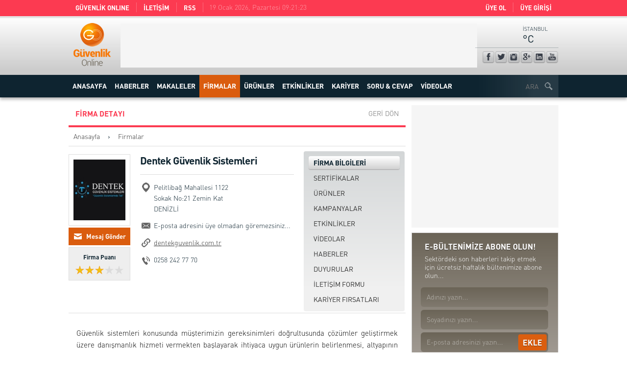

--- FILE ---
content_type: text/html; charset=UTF-8
request_url: https://www.guvenlikonline.com/firma/713/dentek-guvenlik-sistemleri
body_size: 13691
content:
<!DOCTYPE html>
<html lang="tr">
<head>
<title>Dentek Güvenlik Sistemleri - Firma Detayı</title>
<meta charset="UTF-8" />
<link rel="canonical" href="https://www.guvenlikonline.com/firma/713/dentek-guvenlik-sistemleri" />
<meta http-equiv="cache-control" content="max-age=0" />
<meta http-equiv="expires" content="0" />
<meta http-equiv="pragma" content="no-cache" />
<meta http-equiv="X-UA-Compatible" content="IE=edge" />
<meta name="viewport" content="width=device-width, initial-scale=1, user-scalable=no" />
<meta name="Description" content="Dentek Güvenlik Sistemleri" />
<meta name="Keywords" content="Dentek Güvenlik Sistemleri" />
<meta name="Author" content="info@guvenlikonline.com" />
<meta name="Verify-v1" content="LwBfCHvzcoA9FZP/2RSLDJwIpvlFGrFWrTC7BGGTzws=" />
<meta name="Language" content="Tr" />
<meta name="Robots" content="All" />
<meta name="Copyright" content="© 2016, Güvenlik Online" />
<meta name="Distribution" content="Global" />
<meta name="Classification" content="Güvenlik Online - Türkiye'nin Güvenlik Portalı" />
<meta name="Publisher" content="https://www.guvenlikonline.com/" />
<meta name="Revisit-after" content="1 days" />
<meta name="Resource-type" content="document" />
<meta name="Doc-type" content="Web Page" />
<meta name="Doc-class" content="Published" />
<meta name="Doc-rights" content="Public Domain" />
<meta name="MSSmartTagsPreventParsing" content="True" />
<meta name="Rating" content="General" />
<meta name="msvalidate.01" content="B9F1B0E49903D79628BB5191977F9403" />
<meta name="yandex-verification" content="13d41305287d82f5" />
<!-- Google Tag Manager -->
<script>(function(w,d,s,l,i){w[l]=w[l]||[];w[l].push({'gtm.start':
new Date().getTime(),event:'gtm.js'});var f=d.getElementsByTagName(s)[0],
j=d.createElement(s),dl=l!='dataLayer'?'&l='+l:'';j.async=true;j.src=
'https://www.googletagmanager.com/gtm.js?id='+i+dl;f.parentNode.insertBefore(j,f);
})(window,document,'script','dataLayer','GTM-TWXCPFG');</script>
<!-- End Google Tag Manager -->
<link rel="shortcut icon" href="https://www.guvenlikonline.com/images/favicon.png" />
<link rel="stylesheet" type="text/css" href="https://www.guvenlikonline.com/css/style.css?rand=6095" />
<link rel="stylesheet" type="text/css" href="https://www.guvenlikonline.com/css/bxslider.css" />
<link rel="stylesheet" type="text/css" href="https://www.guvenlikonline.com/css/fancybox.css" />
<link rel="stylesheet" type="text/css" href="https://www.guvenlikonline.com/css/tooltipster.css" />
<link rel="stylesheet" type="text/css" href="https://www.guvenlikonline.com/css/datepicker.css" />
<!--[if gte IE 5.5]>
<![if lt IE 7]>
<link rel="stylesheet" href="https://www.guvenlikonline.com/css/fixedstyle.css" type="text/css" />
<![endif]>
<![endif]-->
<script type="text/javascript" src="https://www.guvenlikonline.com/js/jquery-1.9.1.min.js"></script>
<script type="text/javascript" src="https://www.guvenlikonline.com/js/jquery.liveclock.js"></script>
<script type="text/javascript" src="https://www.guvenlikonline.com/js/jquery.bxslider.js"></script>
<script type="text/javascript" src="https://www.guvenlikonline.com/js/jquery.fancybox.js"></script>
<script type="text/javascript" src="https://www.guvenlikonline.com/js/jquery.mask.min.js"></script>
<script type="text/javascript" src="https://www.guvenlikonline.com/js/jquery.tooltipster.js"></script>
<script type="text/javascript" src="https://www.guvenlikonline.com/js/jquery.datetimepicker.js"></script>
<script type="text/javascript" src="https://www.guvenlikonline.com/js/contentValidate.js?rand=3183"></script>
<script type="text/javascript" src="https://www.guvenlikonline.com/js/contentHeader.js?rand=2286"></script>
<meta property="fb:pages" content="961832937283800" />
<meta property="og:locale" content="tr_TR"/>
<meta property="og:type" content="website"/>
<meta property="fb:app_id" content="217832415416512" />
<meta property="og:title" content="Dentek Güvenlik Sistemleri" />
<meta property="og:type" content="website" />
<meta property="og:url" content="https://www.guvenlikonline.com/firma/713/dentek-guvenlik-sistemleri" />
<meta property="og:image" content="https://www.guvenlikonline.com/pics/pics_facebookShare.jpg" />
<meta property="og:image:secure_url" content="https://www.guvenlikonline.com/pics/pics_facebookShare.jpg" />
<meta property="og:description" content="Güvenlik sistemleri konusunda müşterimizin gereksinimleri doğrultusunda çözümler geliştirmek üzere danışmanlık hizmeti vermekten başlayarak ihtiyaca uygun ürünlerin belirlenmesi, altyapının hazırlanması, ürünlerin temini, montajının yapılması, sistemlerin kullanımı ile ilgili kullanıcılara gerekli eğitimin verilmesi ve sonrasındaki servis hizmetini kapsamaktadır.Faaliyet alanlarımız içerisinde; hırsız alarm ihbar, cctv / ip kamera, yangın algılama, devam takip ve geçiş kontrol, çevre güvenlik ve ınterkom görüntülü kapı telefon sistemleri yer almaktadır. Tüm faaliyet alanlarında üstün teknoloji geliştiren, kaliteli üretim yapan, satış sonrası servis hizmetini eksiksiz ve hızlı sağlayan konusunda lider  firmalarla işbirliği yaparak müşterilerine kaliteyi makul fiyatlarla sunmayı prensip edinmiştir." />
<script>
  window.fbAsyncInit = function() {
    FB.init({
      appId      : '217832415416512',
      cookie     : true,
      xfbml      : true,
      version    : 'v2.9'
    });
    FB.AppEvents.logPageView();   
  };
  (function(d, s, id){
     var js, fjs = d.getElementsByTagName(s)[0];
     if (d.getElementById(id)) {return;}
     js = d.createElement(s); js.id = id;
     js.src = "//connect.facebook.net/en_US/sdk.js";
     fjs.parentNode.insertBefore(js, fjs);
   }(document, 'script', 'facebook-jssdk'));
</script>
<script async src="//pagead2.googlesyndication.com/pagead/js/adsbygoogle.js"></script>
<script>
  (adsbygoogle = window.adsbygoogle || []).push({
    google_ad_client: "ca-pub-9420767899266364",
    enable_page_level_ads: true
  });
</script>
<script async='async' src='https://www.googletagservices.com/tag/js/gpt.js'></script>
<script>
  var googletag = googletag || {};
  googletag.cmd = googletag.cmd || [];
</script>
<!-- Google Banners -->
<script> googletag.cmd.push(function() { googletag.defineSlot('/21634212264/firm_detail_content_banner_300x250_1', [300, 250], 'div-gpt-ad-1506209858321-0').addService(googletag.pubads()); googletag.pubads().enableSingleRequest(); googletag.enableServices(); }); googletag.cmd.push(function() { googletag.defineSlot('/21634212264/firm_detail_content_banner_300x250_2', [300, 250], 'div-gpt-ad-1506210124531-0').addService(googletag.pubads()); googletag.pubads().enableSingleRequest(); googletag.enableServices(); }); googletag.cmd.push(function() { googletag.defineSlot('/21634212264/main_top_728x90_center', [728, 90], 'div-gpt-ad-1506021680249-0').addService(googletag.pubads()); googletag.pubads().enableSingleRequest(); googletag.enableServices(); }); googletag.cmd.push(function() { googletag.defineSlot('/21634212264/main_left_tower_160x600', [160, 600], 'div-gpt-ad-1506030334985-0').addService(googletag.pubads()); googletag.pubads().enableSingleRequest(); googletag.enableServices(); }); googletag.cmd.push(function() { googletag.defineSlot('/21634212264/main_right_tower_160x600', [160, 600], 'div-gpt-ad-1506030680488-0').addService(googletag.pubads()); googletag.pubads().enableSingleRequest(); googletag.enableServices(); }); </script><!-- Google Banners -->
<base href="https://www.guvenlikonline.com/" />
</head>

<body>
	
	<div id="processDiv"></div>
		<form action="https://www.guvenlikonline.com/kayit" name="signup-frm" method="post">
	<div class="boxes-signup noselect" style="display:none; position:fixed; z-index:9; width:100%; height:100%; top:0; left:0; background:url(images/blockImageBlack.png);">
		<div class="box a" style="width:100%; height:100%;">
			<div style="display:table; width:100%; height:100%;">
				<div style="display:table-cell; width:100%; height:100%; vertical-align:middle;">
					<div style="position:relative; width:1100px; height:580px; margin:auto;">
						<div style="position:absolute; bottom:-10px; right:60px;">
							<a href="javascript:;" onclick="$('.boxes-signup').fadeOut();"><img src="images/icon_popupSignupCloserBtn.png" border="0" width="40" height="40" alt="Üyelik" style="display:block;" /></a>
						</div>
						<div style="position:relative; width:1100px; height:110px; background:#DC6013; -webkit-border-radius:50px; -moz-border-radius:50px; border-radius:50px; margin:auto;">
							<div style="float:right; margin:10px;">
								<img src="images/icon_newPopupSign_1.png" border="0" width="90" height="90" alt="Üyelik" />
							</div>
							<div style="float:right; margin:16px 10px; text-align:right;">
								<span style="font-size:25px; color:#FFF;"><b>BİREYSEL</b></span>
								<div style="height:2px;"></div>
								<span style="font-size:17px; color:#FFF;">
									Güvenlik Sektöründe<br />Faaliyet Gösteren Firma Çalışanları								</span>
							</div>
							<div style="float:left; margin:10px;">
								<img src="images/icon_newPopupSign_1.png" border="0" width="90" height="90" alt="Üyelik" />
							</div>
							<div style="float:left; margin:16px 10px;">
								<span style="font-size:25px; color:#FFF;"><b>KURUMSAL</b></span>
								<div style="height:2px;"></div>
								<span style="font-size:17px; color:#FFF;">
									Güvenlik Sektöründe<br />Faaliyet Gösteren Firma Sahipleri								</span>
							</div>
						</div>
						<div style="position:relative; width:900px; height:480px; padding:16px; background:#FFF; margin:auto; -webkit-box-shadow:0 30px 40px 0 rgba(0,0,0,0.75); box-shadow:0 30px 40px 0 rgba(0,0,0,0.75);">
							<div style="display:table; width:100%;">
								<div style="display:table-cell; width:240px; vertical-align:top;">
									<button type="button" onclick="$('.boxes-signup > .box.a').hide(); $('.label-tip-1').click(); $('.boxes-signup > .box.b').fadeIn(); $('.fc').focus();" style="width:240px; height:80px; line-height:1.4em; background:url(images/icon_newPopupSign_2.png) no-repeat; cursor:pointer; text-align:center; color:#FFF; text-shadow:0 1px 0 #000;">
										<span style="font-size:25px;"><b>BİREYSEL</b></span><br />
										<span style="font-size:14px;"><b>ÜYE OLUN!</b></span>
									</button>
								</div>
								<div style="display:table-cell; width:auto; text-align:center; vertical-align:top;">
									<div style="height:6px;"></div>
									<a href="https://facebook.com/guvenlikonlinecom/"><img src="images/icon_newPopupSocial_1.png" border="0" width="40" height="40" alt="Güvenlik Online Facebook" /></a>									<a href="https://twitter.com/guvenlik_online"><img src="images/icon_newPopupSocial_2.png" border="0" width="40" height="40" alt="Güvenlik Online Twitter" /></a>									<a href="https://instagram.com/guvenlikonlinecom/"><img src="images/icon_newPopupSocial_3.png" border="0" width="40" height="40" alt="Güvenlik Online Instagram" /></a>									<a href="https://plus.google.com/102845615460358879394"><img src="images/icon_newPopupSocial_4.png" border="0" width="40" height="40" alt="Güvenlik Online Google+" /></a>									<a href="https://linkedin.com/company/18231720/"><img src="images/icon_newPopupSocial_5.png" border="0" width="40" height="40" alt="Güvenlik Online LinkedIn" /></a>									<a href="https://youtube.com/channel/UCvxNK5w-w5XVkSscvz07GZg" target="_blank"><img src="images/icon_newPopupSocial_6.png" border="0" width="40" height="40" alt="Güvenlik Online YouTube" /></a>									<div style="height:10px;"></div>
									<hr style="display:inline-block; vertical-align:middle; width:20%; height:1px; margin:-3px 0 0 0; background:#DDD; border:0;" />
									Bizi <b>Sosyal Medya</b>'da Takip Edin!									<hr style="display:inline-block; vertical-align:middle; width:20%; height:1px; margin:-3px 0 0 0; background:#DDD; border:0;" />
								</div>
								<div style="display:table-cell; width:240px; vertical-align:top;">
									<button type="button" onclick="$('.boxes-signup > .box.a').hide(); $('.label-tip-2').click(); $('.boxes-signup > .box.b').fadeIn(); $('.fc').focus();" style="width:240px; height:80px; line-height:1.4em; background:url(images/icon_newPopupSign_2.png) no-repeat; cursor:pointer; text-align:center; color:#FFF; text-shadow:0 1px 0 #000;">
										<span style="font-size:25px;"><b>KURUMSAL</b></span><br />
										<span style="font-size:14px;"><b>ÜYE OLUN!</b></span>
									</button>
								</div>
							</div>
							<div style="display:table; width:100%; margin:10px 0 0 0;">
								<div style="display:table-cell; width:50%; vertical-align:middle;">
									<ul style="list-style:none; line-height:1.7em;">
										<li><img src="images/icon_newPopupSign_3.png" border="0" width="10" height="10" alt="Ücretsiz iş ilanı verebilirsiniz" style="vertical-align:middle; margin-top:-4px;" /> Ücretsiz iş ilanı verebilirsiniz</li>
										<li><img src="images/icon_newPopupSign_3.png" border="0" width="10" height="10" alt="Firmanızı ve ürünlerinizi ücretsiz tanıtabilirsiniz" style="vertical-align:middle; margin-top:-4px;" /> Firmanızı ve ürünlerinizi ücretsiz tanıtabilirsiniz</li>
										<li><img src="images/icon_newPopupSign_3.png" border="0" width="10" height="10" alt="Tüm etkinliklerinizi anlık olarak yayınlayabilirsiniz" style="vertical-align:middle; margin-top:-4px;" /> Tüm etkinliklerinizi anlık olarak yayınlayabilirsiniz</li>
										<li><img src="images/icon_newPopupSign_3.png" border="0" width="10" height="10" alt="Türkiye Güvenlik Sektörü'nü takip edebilirsiniz" style="vertical-align:middle; margin-top:-4px;" /> Türkiye Güvenlik Sektörü'nü takip edebilirsiniz</li>
										<li><img src="images/icon_newPopupSign_3.png" border="0" width="10" height="10" alt="Dünya Güvenlik Sektörü'nü takip edebilirsiniz" style="vertical-align:middle; margin-top:-4px;" /> Dünya Güvenlik Sektörü'nü takip edebilirsiniz</li>
										<li><img src="images/icon_newPopupSign_3.png" border="0" width="10" height="10" alt="En yeni ürünler ve teknolojilere anlık erişebilirsiniz" style="vertical-align:middle; margin-top:-4px;" /> En yeni ürünler ve teknolojilere anlık erişebilirsiniz</li>
									</ul>
								</div>
								<div style="display:table-cell; width:50%; vertical-align:middle; text-align:right;">
									<ul style="list-style:none; margin-right:40px; line-height:1.7em;">
										<li>Özgeçmişinizi sisteme yükleyebilirsiniz <img src="images/icon_newPopupSign_3.png" border="0" width="10" height="10" alt="Özgeçmişinizi sisteme yükleyebilirsiniz" style="vertical-align:middle; margin-top:-4px;" /></li>
										<li>Sektördeki projeleri yakından takip edebilirsiniz <img src="images/icon_newPopupSign_3.png" border="0" width="10" height="10" alt="Sektördeki projeleri yakından takip edebilirsiniz" style="vertical-align:middle; margin-top:-4px;" /></li>
										<li>Sektördeki eğitimleri yakından takip edebilirsiniz <img src="images/icon_newPopupSign_3.png" border="0" width="10" height="10" alt="Sektördeki eğitimleri yakından takip edebilirsiniz" style="vertical-align:middle; margin-top:-4px;" /></li>
										<li>Online eğitimlerimize ve etkinliklerimize katılabilirsiniz <img src="images/icon_newPopupSign_3.png" border="0" width="10" height="10" alt="Online eğitimlerimize ve etkinliklerimize katılabilirsiniz" style="vertical-align:middle; margin-top:-4px;" /></li>
										<li>En yeni ürünler ve teknolojilere anlık erişebilirsiniz <img src="images/icon_newPopupSign_3.png" border="0" width="10" height="10" alt="En yeni ürünler ve teknolojilere anlık erişebilirsiniz" style="vertical-align:middle; margin-top:-4px;" /></li>
										<li>Soru / Cevap bölümünde bilgilerini paylaşabilirsiniz <img src="images/icon_newPopupSign_3.png" border="0" width="10" height="10" alt="Soru / Cevap bölümünde bilgilerini paylaşabilirsiniz" style="vertical-align:middle; margin-top:-4px;" /></li>
									</ul>
								</div>
							</div>
							<div style="position:absolute; width:100%; bottom:0; left:0;">
								<div style="padding:14px; margin:16px; background:#F2F2F2; text-align:center;">
									<span style="font-size:13px;">
										Sektör ile ilgili tüm fırsatları 7 gün 24 saat anlık olarak takip edebilirsin. <u>Sizde bu deneyime ücretsiz sahip olmak istemez misiniz ?</u>									</span>
								</div>
								<div style="padding:0 14px; margin:0 0 14px 0;">
									<div style="display:table; width:100%;">
										<div style="display:table-cell; width:15%; cursor:pointer;" onclick="window.open('https://www.guvenlikonline.com/haberler');">
											<div style="width:100%; height:90px; background:url(images/icon_newPopupImage_1.jpg) center no-repeat;"></div>
											<div style="width:100%; height:24px; padding:4px; text-align:center; background:#333; font-size:11px; color:#FFF;"><b>HABER / MAKALE</b></div>
										</div>
										<div style="display:table-cell; width:2%;"></div>
										<div style="display:table-cell; width:15%; cursor:pointer;" onclick="window.open('https://www.guvenlikonline.com/firmalar');">
											<div style="width:100%; height:90px; background:url(images/icon_newPopupImage_2.jpg) center no-repeat;"></div>
											<div style="width:100%; height:24px; padding:4px; text-align:center; background:#333; font-size:11px; color:#FFF;"><b>FİRMA / ÜRÜN</b></div>
										</div>
										<div style="display:table-cell; width:2%;"></div>
										<div style="display:table-cell; width:15%; cursor:pointer;" onclick="window.open('https://www.guvenlikonline.com/etkinlikler');">
											<div style="width:100%; height:90px; background:url(images/icon_newPopupImage_3.jpg) center no-repeat;"></div>
											<div style="width:100%; height:24px; padding:4px; text-align:center; background:#333; font-size:11px; color:#FFF;"><b>ETKİNLİKLER</b></div>
										</div>
										<div style="display:table-cell; width:2%;"></div>
										<div style="display:table-cell; width:15%; cursor:pointer;" onclick="window.open('https://www.guvenlikonline.com/kariyer');">
											<div style="width:100%; height:90px; background:url(images/icon_newPopupImage_4.jpg) center no-repeat;"></div>
											<div style="width:100%; height:24px; padding:4px; text-align:center; background:#333; font-size:11px; color:#FFF;"><b>KARİYER</b></div>
										</div>
										<div style="display:table-cell; width:2%;"></div>
										<div style="display:table-cell; width:15%; cursor:pointer;" onclick="window.open('https://www.guvenlikonline.com/soru-cevap');">
											<div style="width:100%; height:90px; background:url(images/icon_newPopupImage_5.jpg) center no-repeat;"></div>
											<div style="width:100%; height:24px; padding:4px; text-align:center; background:#333; font-size:11px; color:#FFF;"><b>SORU CEVAP</b></div>
										</div>
										<div style="display:table-cell; width:2%;"></div>
										<div style="display:table-cell; width:15%; cursor:pointer;" onclick="window.open('https://www.guvenlikonline.com/videolar');">
											<div style="width:100%; height:90px; background:url(images/icon_newPopupImage_6.jpg) center no-repeat;"></div>
											<div style="width:100%; height:24px; padding:4px; text-align:center; background:#333; font-size:11px; color:#FFF;"><b>VİDEOLAR</b></div>
										</div>
									</div>
								</div>
							</div>
							<div style="position:absolute; width:100%; bottom:-30px; text-align:center;">
								<span style="font-size:12px; color:#FFF;">
									Hizmetlerimizden sınırsız faydalanabilmek için <u>lütfen kayıtlı kullanıcı olunuz!</u>								</span>
							</div>
						</div>
					</div>
				</div>
			</div>
		</div>
		<div class="box b" style="display:none; width:100%; height:100%;">
			<div style="display:table; width:100%; height:100%;">
				<div style="display:table-cell; width:100%; height:100%; vertical-align:middle;">
					<div style="position:relative; width:676px; height:416px; margin:auto;">
						<div style="position:absolute; width:676px; height:416px; background:url(images/back_signupBoxPanel.png); margin:0 0 0 -32px;">
							<div style="position:absolute; right:-39px; top:0;">
								<a href="javascript:;" onclick="$('.boxes-signup').fadeOut(500); setTimeout(function(){ $('.boxes-signup > .box.a').show(); $('.boxes-signup > .box.b').hide(); }, 500);"><img src="images/icon_popupCloserBtn.png" width="64" height="76" alt="Üyelik" /></a>
							</div>
							<div style="width:320px; height:320px; margin:26px 0 0 300px; text-align:right;">
								<span style="display:block; font-size:36px; line-height:32px; letter-spacing:-2px; color:#1D4B65;">
									Daha fazlası için								</span>
								<span style="display:block; font-size:26px; line-height:26px; letter-spacing:-1px; color:#1D4B65;">
									<b>üye olun!</b>								</span>
								<div style="height:12px;"></div>
								<input type="text" name="frm-adsoyad" placeholder="Adınız Soyadınız" class="light fc" style="width:252px; padding:8px;" />
								<div style="height:2px;"></div>
								<div style="float:right; width:252px; padding:6px 8px; text-align:left;">
									<label class="label-tip-1"><div style="display:inline-block; width:18px; height:18px; background:url(images/back_customCheckedTrue.png); vertical-align:middle; margin:-4px 0 0 0; cursor:pointer;"></div><input type="radio" checked onclick="customRadio(this); $('.frm-firma').slideDown();" name="frm-tip" value="1" style="display:none;" /> Kurumsal</label>
									&nbsp;&nbsp;&nbsp;&nbsp;&nbsp;&nbsp;&nbsp;&nbsp;
									<label class="label-tip-2"><div style="display:inline-block; width:18px; height:18px; background:url(images/back_customCheckedFalse.png); vertical-align:middle; margin:-4px 0 0 0; cursor:pointer;"></div><input type="radio" onclick="customRadio(this); $('.frm-firma').slideUp();" name="frm-tip" value="2" style="display:none;" /> Bireysel</label>
								</div>
								<div class="clr"></div>
								<div style="height:2px;"></div>
								<div class="frm-firma">
									<input type="text" name="frm-firma" placeholder="Firmanızın Adı" class="light" style="width:252px; padding:8px;" />
									<div style="height:5px;"></div>
								</div>
								<input type="text" name="frm-eposta" placeholder="E-posta Adresiniz" class="light" style="width:252px; padding:8px;" />
								<div style="height:5px;"></div>
								<input type="password" name="frm-sifre" placeholder="Üyelik Şifreniz" class="light" style="width:252px; padding:8px;" />
								<div style="height:5px;"></div>
								<div style="float:right; width:252px; padding:8px 0; font-size:12px; text-align:left; white-space:nowrap;">
									<label><div style="display:inline-block; width:18px; height:18px; background:url(images/back_customSelectedTrue.png); vertical-align:middle; margin:-4px 0 0 0; cursor:pointer;"></div><input type="checkbox" checked onclick="customCheck(this);" name="frm-kabul" value="1" style="display:none;" />&nbsp;&nbsp;<a href="https://www.guvenlikonline.com/kullanim-sartlari" target="_blank" style="color:navy;"><u>Kullanım Şartları</u></a>'nı okudum, kabul ettim!</label>
								</div>
								<div style="height:5px;"></div>
																<button type="submit" class="blue" style="font-size:15px;">ÜYE OL</button>
								<div style="height:16px;"></div>
							</div>
							<div style="padding:20px 58px 0 0; text-align:right; white-space:nowrap;">
								<span style="font-size:11px; line-height:1.4em; color:#1D4B65; text-align:right;">
									Hizmetlerimizden sınırsız faydalanabilmek için lütfen kayıtlı kullanıcı olunuz!								</span>
							</div>
						</div>
					</div>
				</div>
			</div>
		</div>
	</div>
	</form>
	<div id="blockDiv"></div>
	<div id="blockTableDiv" class="noselect">
		<table id="blockTable" width="100%" cellpadding="0" cellspacing="1" border="0" style="position:fixed;" onclick="closeDialogBox();"><tr><td align="center">
			<div class="dialogBorder"><div class="dialogBack"><div id="dialogTitle"></div><div id="dialogContent"></div><div class="dialogButton"><button type="button" class="orange" onclick="closeDialogBox();">İletiyi Kapat!</button><input type="hidden" name="targetField" id="targetField" /></div></div></div></td></tr>
		</table>
	</div>
	<div id="blockShareDiv" class="noselect">
		<div style="position:fixed; display:table; width:100%; height:100%;">
			<div style="display:table-cell; vertical-align:middle;">
				<div style="position:relative; width:600px; padding:20px; margin:auto; text-align:center; background:#FFF; -moz-box-shadow:0 10px 10px 0 #000; -webkit-box-shadow:0 10px 10px 0 #000; box-shadow:0 10px 10px 0 #000; -webkit-border-radius:16px; -moz-border-radius:16px; border-radius:16px;">
					<div style="position:absolute; top:10px; right:10px;">
						<a href="javascript:;" onclick="shareClose();"><img src="images/icon_circleNotAvailable.png" width="20" height="20" alt="Güvenlik Online - Sosyal Medya'da Paylaş!" /></a>
					</div>
					<span class="shareTitle" style="display:block; font-size:26px; font-weight:bold; letter-spacing:-1px;">
						Dentek Güvenlik Sistemleri - Firma Detayı					</span>
					<span style="display:block; font-size:14px; color:#999; margin:6px 0 0 0;">
						Lütfen paylaşmak istediğiniz sosyal medya platformunu seçiniz!					</span>
				</div>
				<div style="height:20px;"></div>
				<div style="width:600px; margin:auto; text-align:center;">
					<div style="display:inline-block; width:110px; height:110px; padding:10px; background:#FFF; -moz-box-shadow:0 10px 10px 0 #000; -webkit-box-shadow:0 10px 10px 0 #000; box-shadow:0 10px 10px 0 #000; -webkit-border-radius:10px; -moz-border-radius:10px; border-radius:10px;">
						<a href="javascript:;" onclick="shareFB();"><img src="images/btn_socialButtonXL_1.png" width="90" height="90" border="0" style="-webkit-border-radius:8px; -moz-border-radius:8px; border-radius:8px;" /></a>
					</div>
					<div style="display:inline-block; width:110px; height:110px; padding:10px; margin:0 4px; background:#FFF; -moz-box-shadow:0 10px 10px 0 #000; -webkit-box-shadow:0 10px 10px 0 #000; box-shadow:0 10px 10px 0 #000; -webkit-border-radius:10px; -moz-border-radius:10px; border-radius:10px;">
						<a href="javascript:;" onclick="shareTW();"><img src="images/btn_socialButtonXL_2.png" width="90" height="90" border="0" style="-webkit-border-radius:8px; -moz-border-radius:8px; border-radius:8px;" /></a>
					</div>
					<div style="display:inline-block; width:110px; height:110px; padding:10px; margin:0 4px; background:#FFF; -moz-box-shadow:0 10px 10px 0 #000; -webkit-box-shadow:0 10px 10px 0 #000; box-shadow:0 10px 10px 0 #000; -webkit-border-radius:10px; -moz-border-radius:10px; border-radius:10px;">
						<a href="javascript:;" onclick="shareGP();"><img src="images/btn_socialButtonXL_3.png" width="90" height="90" border="0" style="-webkit-border-radius:8px; -moz-border-radius:8px; border-radius:8px;" /></a>
					</div>
					<div style="display:inline-block; width:110px; height:110px; padding:10px; margin:0 4px; background:#FFF; -moz-box-shadow:0 10px 10px 0 #000; -webkit-box-shadow:0 10px 10px 0 #000; box-shadow:0 10px 10px 0 #000; -webkit-border-radius:10px; -moz-border-radius:10px; border-radius:10px;">
						<a href="javascript:;" onclick="shareLI();"><img src="images/btn_socialButtonXL_4.png" width="90" height="90" border="0" style="-webkit-border-radius:8px; -moz-border-radius:8px; border-radius:8px;" /></a>
					</div>
					<div style="display:inline-block; width:110px; height:110px; padding:10px; margin:0 4px; background:#FFF; -moz-box-shadow:0 10px 10px 0 #000; -webkit-box-shadow:0 10px 10px 0 #000; box-shadow:0 10px 10px 0 #000; -webkit-border-radius:10px; -moz-border-radius:10px; border-radius:10px;">
						<a href="javascript:;" onclick="sharePT();"><img src="images/btn_socialButtonXL_5.png" width="90" height="90" border="0" style="-webkit-border-radius:8px; -moz-border-radius:8px; border-radius:8px;" /></a>
					</div>
				</div>
				<input type="hidden" class="fbLink" value="" />
				<input type="hidden" class="twLink" value="" />
				<input type="hidden" class="gpLink" value="" />
				<input type="hidden" class="liLink" value="" />
				<input type="hidden" class="ptLink" value="" />
			</div>
		</div>
	</div>
	<div id="collationDiv">
		&nbsp;
	</div>
	<div class="header-bar" style="display:none; position:fixed; z-index:9; top:0; left:0; width:100%;">
		<div style="width:100%; height:60px; background: url(images/back_contentBoxes_1.png) no-repeat; background-size:100% 200%;">
			<div class="hbg">
				<div style="float:right; height:60px; padding:16px 16px 0 0;">
					<a href="https://youtube.com/channel/UCvxNK5w-w5XVkSscvz07GZg" target="_blank"><img src="images/btn_headerSocialBtn_6.png" width="32" height="32" alt="Güvenlik Online YouTube" style="display:block; float:right;" /></a>					<a href="https://linkedin.com/company/18231720/" target="_blank"><img src="images/btn_headerSocialBtn_5.png" width="32" height="32" alt="Güvenlik Online LinkedIn" style="display:block; float:right;" /></a>					<a href="https://plus.google.com/102845615460358879394" target="_blank"><img src="images/btn_headerSocialBtn_4.png" width="32" height="32" alt="Güvenlik Online Google+" style="display:block; float:right;" /></a>					<a href="https://instagram.com/guvenlikonlinecom/" target="_blank"><img src="images/btn_headerSocialBtn_3.png" width="32" height="32" alt="Güvenlik Online Instagram" style="display:block; float:right;" /></a>					<a href="https://twitter.com/guvenlik_online" target="_blank"><img src="images/btn_headerSocialBtn_2.png" width="32" height="32" alt="Güvenlik Online Twitter" style="display:block; float:right;" /></a>					<a href="https://facebook.com/guvenlikonlinecom/" target="_blank"><img src="images/btn_headerSocialBtn_1.png" width="32" height="32" alt="Güvenlik Online Facebook" style="display:block; float:right;" /></a>				</div>
								<div style="float:left; padding:10px 0 0 10px;">
					<a href="https://www.guvenlikonline.com/"><img src="images/logo_guvenlikOnline.png" border="0" height="40" alt="Güvenlik Online - Güvenlik Sektörünün Yeni Adı" /></a>
				</div>
			</div>
		</div>
		<div style="width:100%; height:46px; background:#0E2430; -webkit-box-shadow:0 4px 6px 0 rgba(0,0,0,0.3); box-shadow: 0 4px 6px 0 rgba(0,0,0,0.3);">
			<div class="hbg">
				<form action="https://www.guvenlikonline.com/arama-sonuclari" method="get">
				<div class="s">
					<input type="text" name="s" value="" placeholder="ARA" style="width:70%; background:url(images/spacer.gif); text-align:right; vertical-align:middle; font-weight:400; border:0; color:#FFF; margin:-3px 0 0 0;" />
					<button type="submit" style="background:url(images/spacer.gif); cursor:pointer; vertical-align:middle;"><img src="images/icon_searchBtn.png" width="16" height="16" alt="Ara" /></button>
				</div>
				</form>
				<ul class="header-bnts noselect">
					<li><a href="https://www.guvenlikonline.com/anasayfa">ANASAYFA</a></li>
					<li><a href="https://www.guvenlikonline.com/haberler">HABERLER</a>
						<ul>
														<li><a href="https://www.guvenlikonline.com/haberler/yeni-urunler">Yeni Ürünler</a></li>
														<li><a href="https://www.guvenlikonline.com/haberler/teknoloji">Teknoloji</a></li>
														<li><a href="https://www.guvenlikonline.com/haberler/sektorel">Sektörel</a></li>
														<li><a href="https://www.guvenlikonline.com/haberler/kurumsal">Kurumsal</a></li>
														<li><a href="https://www.guvenlikonline.com/haberler/projeler">Projeler</a></li>
														<li><a href="https://www.guvenlikonline.com/haberler"><b>Tüm Haberler</b></a></li>
						</ul>
					</li>
					<li><a href="https://www.guvenlikonline.com/makaleler">MAKALELER</a>
											</li>
					<li class="active"><a href="https://www.guvenlikonline.com/firmalar">FİRMALAR</a>
						<ul>
														<li><a href="https://www.guvenlikonline.com/firmalar/uretici">Üretici</a></li>
														<li><a href="https://www.guvenlikonline.com/firmalar/dagitici">Dağıtıcı</a></li>
														<li><a href="https://www.guvenlikonline.com/firmalar/entegrator">Entegratör</a></li>
														<li><a href="https://www.guvenlikonline.com/firmalar/montaj-ve-kurulum">Montaj ve Kurulum</a></li>
														<li><a href="https://www.guvenlikonline.com/firmalar/alarm-izleme-merkezleri">Alarm İzleme Merkezleri</a></li>
														<li><a href="https://www.guvenlikonline.com/firmalar/onarim-merkezleri">Onarım Merkezleri</a></li>
														<li><a href="https://www.guvenlikonline.com/firmalar/ozel-guvenlik-hizmeti">Özel Güvenlik Hizmeti</a></li>
														<li><a href="https://www.guvenlikonline.com/firmalar/guvenlik-danismani">Güvenlik Danışmanı</a></li>
														<li><a href="https://www.guvenlikonline.com/firmalar"><b>Tüm Firmalar</b></a></li>
						</ul>
					</li>
					<li><a href="https://www.guvenlikonline.com/urunler">ÜRÜNLER</a>
						<ul>
														<li><a href="https://www.guvenlikonline.com/urunler/2/cctv">CCTV</a></li>
														<li><a href="https://www.guvenlikonline.com/urunler/56/gecis-kontrol">Geçiş Kontrol</a></li>
														<li><a href="https://www.guvenlikonline.com/urunler/126/ses-sistemleri">Ses Sistemleri</a></li>
														<li><a href="https://www.guvenlikonline.com/urunler/57/hirsiz-alarm-sistemleri">Hırsız Alarm Sistemleri</a></li>
														<li><a href="https://www.guvenlikonline.com/urunler/95/gps-takip">Gps Takip</a></li>
														<li><a href="https://www.guvenlikonline.com/urunler/58/yangin-alarm-sistemleri">Yangın Alarm Sistemleri</a></li>
														<li><a href="https://www.guvenlikonline.com/urunler/59/interkom-sistemleri">İnterkom Sistemleri</a></li>
														<li><a href="https://www.guvenlikonline.com/urunler/tum-markalar">Tüm Markalar</a></li>
							<li><a href="https://www.guvenlikonline.com/urunler"><b>Tüm Ürünler</b></a></li>
						</ul>
					</li>
					<li><a href="https://www.guvenlikonline.com/etkinlikler">ETKİNLİKLER</a>
						<ul>
														<li><a href="https://www.guvenlikonline.com/etkinlikler/egitim">Eğitim</a></li>
														<li><a href="https://www.guvenlikonline.com/etkinlikler/organizasyon">Organizasyon</a></li>
														<li><a href="https://www.guvenlikonline.com/etkinlikler/yurtici-guvenlik-fuarlari">Yurtiçi Güvenlik Fuarları</a></li>
														<li><a href="https://www.guvenlikonline.com/etkinlikler/yurtdisi-guvenlik-fuarlari">Yurtdışı Güvenlik Fuarları</a></li>
														<li><a href="https://www.guvenlikonline.com/etkinlikler/diger-guvenlik-etkinlikleri">Diğer Güvenlik Etkinlikleri</a></li>
														<li><a href="https://www.guvenlikonline.com/etkinlikler/webinar">Webinar</a></li>
														<li><a href="https://www.guvenlikonline.com/etkinlikler"><b>Tüm Etkinlikler</b></a></li>
						</ul>
					</li>
					<li><a href="https://www.guvenlikonline.com/kariyer">KARİYER</a></li>
					<li><a href="https://www.guvenlikonline.com/soru-cevap">SORU & CEVAP</a></li>
					<li><a href="https://www.guvenlikonline.com/videolar">VİDEOLAR</a></li>
				</ul>
			</div>
		</div>
	</div>
	<div class="header">
		<div class="hga">
			<div class="hga-bar">
				<div style="position:relative; float:right;">
										<div class="boxes-signin" style="display:none; position:absolute; z-index:999; top:33px; right:0; width:240px; height:282px; background:#FFF url(images/back_loginBoxes.png) no-repeat; background-size:100% 100%; border:5px solid #FFF; padding:14px; -webkit-box-shadow:4px 4px 12px 0 rgba(0,0,0,0.5); -moz-box-shadow:4px 4px 12px 0 rgba(0,0,0,0.5); box-shadow:4px 4px 12px 0 rgba(0,0,0,0.5);">
						<form action="https://www.guvenlikonline.com/giris" name="frm-signin" method="post">
						<div class="signin-content">
							<span>&nbsp;E-posta Adresiniz</span>
							<input type="text" name="frm-eposta" value="" style="width:100%; margin:4px 0;" class="light fa" />
							<div style="height:8px;"></div>
							<span>&nbsp;Şifreniz</span>
							<input type="password" name="frm-sifre" style="width:100%; margin:4px 0;" class="light" />
							<div style="height:8px;"></div>
							<div style="float:right;">
								<button class="magenta" style="font-size:14px;">Giriş Yap</button>
							</div>
							<div style="float:left; padding:6px 0 0 0;">
								<label><div style="display:inline-block; width:20px; height:20px; background:url(images/back_customSelectedTrue.png); vertical-align:middle; margin:-4px 0 0 0; cursor:pointer;"></div><input type="checkbox" checked onclick="customCheck(this);" name="frm-hatirla" value="1" style="display:none;" /> Beni Hatırla</label>
							</div>
							<div class="clr" style="height:10px;"></div>
														<div style="position:absolute; bottom:0; left:0; width:100%; padding:10px; background:rgba(0,0,0,0.1);">
								&nbsp;&nbsp;<a href="javascript:;" onclick="$('.signin-content').slideUp(); $('.forgot-content').slideDown(); $('.fb').focus();" style="color:#333;">Şifrenizi mi Unuttunuz?</a>
							</div>
						</div>
						<input type="hidden" name="frm-referer" value="/firma/713/dentek-guvenlik-sistemleri" />
						</form>
						<form action="https://www.guvenlikonline.com/sifremi-unuttum" name="frm-forgot" method="post">
						<div class="forgot-content" style="display:none;">
							<span>&nbsp;E-posta Adresiniz</span>
							<input type="text" name="frm-eposta" style="width:100%; margin:4px 0;" class="light fb" />
							<div style="height:8px;"></div>
							<div style="float:right;">
								<button class="magenta" style="font-size:14px;">Şifremi Sıfırla</button>
							</div>
							<div class="clr" style="height:20px;"></div>
							Kayıtlı eposta adresinize şifre sıfırlama linki gönderilebilmesi için eposta adresinizi yazmalısınız...							<div style="position:absolute; bottom:0; left:0; width:100%; padding:10px; background:rgba(0,0,0,0.1);">
								&nbsp;&nbsp;<a href="javascript:;" onclick="$('.signin-content').slideDown(); $('.forgot-content').slideUp(); $('.fa').focus();" style="color:#333;">Üyelik Girişi'ne Geri Dön!</a>
							</div>
						</div>
						</form>
					</div>
					<ul class="htop-bnts">
						<li><a href="javascript:;" class="btn-signup">ÜYE OL</a></li>
						<li><span class="spcttr"></span></li>
						<li><a href="javascript:;" class="btn-signin">ÜYE GİRİŞİ</a></li>
					</ul>
									</div>
				<div style="float:left;">
					<ul class="htop-bnts">
						<li><a href="https://www.guvenlikonline.com/guvenlik-online">GÜVENLİK ONLINE</a></li>
						<li><span class="spcttr"></span></li>
						<li><a href="https://www.guvenlikonline.com/iletisim">İLETİŞİM</a></li>
						<li><span class="spcttr"></span></li>
						<li><a href="https://www.guvenlikonline.com/rss">RSS</a></li>
						<li><span class="spcttr"></span></li>
						<li><span class="text">
							19 Ocak 2026, Pazartesi							<span id="lc"></span>
							<script type="text/javascript"> window.onload = liveClock('lc'); </script>
						</span></li>
					</ul>
				</div>
			</div>
		</div>
		<div class="hgb">
			<div class="hgb-bar">
				<div class="a">
										<a href="https://www.guvenlikonline.com/anasayfa"><img src="images/spacer.gif" width="234" height="60" alt="Güvenlik Online - Güvenlik Sektörünün Yeni Adı" title="Güvenlik Online - Güvenlik Sektörünün Yeni Adı" class="l" /></a>
				</div>
				<div class="b">
					<!-- /21634212264/main_top_728x90_center -->
					<div id='div-gpt-ad-1506021680249-0' style='height:90px; width:728px; background:#F5F5F5;'>
					<script> googletag.cmd.push(function() { googletag.display('div-gpt-ad-1506021680249-0'); }); </script>					</div>
					<!-- /21634212264/main_top_728x90_center -->
					
									</div>
				<div class="c">
					<div style="margin:0 0 0 -4px;">
						<div class="i">
							<div class="ia">
								<div style="float:right;"><img src="images/icon_wheatherIcons_1.png" width="30" height="30" alt="Hava Durumu" style="margin:8px 4px 0 0;" /></div>
								<span class="ta" style="display:block; font-size:11px;">İSTANBUL</span>
								<span class="tb" style="display:block; font-size:21px; font-weight:400;"> &deg;C</span>
							</div>
													</div>
						<div class="s">
							<a href="https://youtube.com/channel/UCvxNK5w-w5XVkSscvz07GZg" target="_blank"><img src="images/btn_headerSocialBtn_6.png" width="32" height="32" alt="Güvenlik Online YouTube" style="display:block; float:right;" /></a>							<a href="https://linkedin.com/company/18231720/" target="_blank"><img src="images/btn_headerSocialBtn_5.png" width="32" height="32" alt="Güvenlik Online LinkedIn" style="display:block; float:right;" /></a>							<a href="https://plus.google.com/102845615460358879394" target="_blank"><img src="images/btn_headerSocialBtn_4.png" width="32" height="32" alt="Güvenlik Online Google+" style="display:block; float:right;" /></a>							<a href="https://instagram.com/guvenlikonlinecom/" target="_blank"><img src="images/btn_headerSocialBtn_3.png" width="32" height="32" alt="Güvenlik Online Instagram" style="display:block; float:right;" /></a>							<a href="https://twitter.com/guvenlik_online" target="_blank"><img src="images/btn_headerSocialBtn_2.png" width="32" height="32" alt="Güvenlik Online Twitter" style="display:block; float:right;" /></a>							<a href="https://facebook.com/guvenlikonlinecom/" target="_blank"><img src="images/btn_headerSocialBtn_1.png" width="32" height="32" alt="Güvenlik Online Facebook" style="display:block; float:right;" /></a>						</div>
					</div>
				</div>
			</div>
		</div>
		<div class="hgm">
			<div class="g">
				<form action="https://www.guvenlikonline.com/arama-sonuclari" method="get">
				<div class="s">
					<input type="text" name="s" value="" placeholder="ARA" style="width:70%; background:url(images/spacer.gif); text-align:right; vertical-align:middle; font-weight:400; border:0; color:#FFF; margin:-3px 0 0 0;" />
					<button type="submit" style="background:url(images/spacer.gif); cursor:pointer; vertical-align:middle;"><img src="images/icon_searchBtn.png" width="16" height="16" alt="Ara" /></button>
				</div>
				</form>
				<ul class="header-bnts noselect">
					<li><a href="https://www.guvenlikonline.com/anasayfa">ANASAYFA</a></li>
					<li><a href="https://www.guvenlikonline.com/haberler">HABERLER</a>
						<ul>
														<li><a href="https://www.guvenlikonline.com/haberler/yeni-urunler">Yeni Ürünler</a></li>
														<li><a href="https://www.guvenlikonline.com/haberler/teknoloji">Teknoloji</a></li>
														<li><a href="https://www.guvenlikonline.com/haberler/sektorel">Sektörel</a></li>
														<li><a href="https://www.guvenlikonline.com/haberler/kurumsal">Kurumsal</a></li>
														<li><a href="https://www.guvenlikonline.com/haberler/projeler">Projeler</a></li>
														<li><a href="https://www.guvenlikonline.com/haberler"><b>Tüm Haberler</b></a></li>
						</ul>
					</li>
					<li><a href="https://www.guvenlikonline.com/makaleler">MAKALELER</a>
											</li>
					<li class="active"><a href="https://www.guvenlikonline.com/firmalar">FİRMALAR</a>
						<ul>
														<li><a href="https://www.guvenlikonline.com/firmalar/uretici">Üretici</a></li>
														<li><a href="https://www.guvenlikonline.com/firmalar/dagitici">Dağıtıcı</a></li>
														<li><a href="https://www.guvenlikonline.com/firmalar/entegrator">Entegratör</a></li>
														<li><a href="https://www.guvenlikonline.com/firmalar/montaj-ve-kurulum">Montaj ve Kurulum</a></li>
														<li><a href="https://www.guvenlikonline.com/firmalar/alarm-izleme-merkezleri">Alarm İzleme Merkezleri</a></li>
														<li><a href="https://www.guvenlikonline.com/firmalar/onarim-merkezleri">Onarım Merkezleri</a></li>
														<li><a href="https://www.guvenlikonline.com/firmalar/ozel-guvenlik-hizmeti">Özel Güvenlik Hizmeti</a></li>
														<li><a href="https://www.guvenlikonline.com/firmalar/guvenlik-danismani">Güvenlik Danışmanı</a></li>
														<li><a href="https://www.guvenlikonline.com/firmalar"><b>Tüm Firmalar</b></a></li>
						</ul>
					</li>
					<li><a href="https://www.guvenlikonline.com/urunler">ÜRÜNLER</a>
						<ul>
														<li><a href="https://www.guvenlikonline.com/urunler/2/cctv">CCTV</a></li>
														<li><a href="https://www.guvenlikonline.com/urunler/56/gecis-kontrol">Geçiş Kontrol</a></li>
														<li><a href="https://www.guvenlikonline.com/urunler/126/ses-sistemleri">Ses Sistemleri</a></li>
														<li><a href="https://www.guvenlikonline.com/urunler/57/hirsiz-alarm-sistemleri">Hırsız Alarm Sistemleri</a></li>
														<li><a href="https://www.guvenlikonline.com/urunler/95/gps-takip">Gps Takip</a></li>
														<li><a href="https://www.guvenlikonline.com/urunler/58/yangin-alarm-sistemleri">Yangın Alarm Sistemleri</a></li>
														<li><a href="https://www.guvenlikonline.com/urunler/59/interkom-sistemleri">İnterkom Sistemleri</a></li>
														<li><a href="https://www.guvenlikonline.com/urunler/tum-markalar">Tüm Markalar</a></li>
							<li><a href="https://www.guvenlikonline.com/urunler"><b>Tüm Ürünler</b></a></li>
						</ul>
					</li>
					<li><a href="https://www.guvenlikonline.com/etkinlikler">ETKİNLİKLER</a>
						<ul>
														<li><a href="https://www.guvenlikonline.com/etkinlikler/egitim">Eğitim</a></li>
														<li><a href="https://www.guvenlikonline.com/etkinlikler/organizasyon">Organizasyon</a></li>
														<li><a href="https://www.guvenlikonline.com/etkinlikler/yurtici-guvenlik-fuarlari">Yurtiçi Güvenlik Fuarları</a></li>
														<li><a href="https://www.guvenlikonline.com/etkinlikler/yurtdisi-guvenlik-fuarlari">Yurtdışı Güvenlik Fuarları</a></li>
														<li><a href="https://www.guvenlikonline.com/etkinlikler/diger-guvenlik-etkinlikleri">Diğer Güvenlik Etkinlikleri</a></li>
														<li><a href="https://www.guvenlikonline.com/etkinlikler/webinar">Webinar</a></li>
														<li><a href="https://www.guvenlikonline.com/etkinlikler"><b>Tüm Etkinlikler</b></a></li>
						</ul>
					</li>
					<li><a href="https://www.guvenlikonline.com/kariyer">KARİYER</a></li>
					<li><a href="https://www.guvenlikonline.com/soru-cevap">SORU & CEVAP</a></li>
					<li><a href="https://www.guvenlikonline.com/videolar">VİDEOLAR</a></li>
				</ul>
			</div>
		</div>
	</div>
	<div id="content" style="width:100%; min-height:600px; margin:1px 0 0 0;">		
				
		<div class="tbg">
			<div class="tower a">
				<!-- /21634212264/main_left_tower_160x600 -->
				<div id='div-gpt-ad-1506030334985-0' style='position:relative; height:600px; width:160px; background:#F5F5F5;'>
				<script> googletag.cmd.push(function() { googletag.display('div-gpt-ad-1506030334985-0'); }); </script>				</div>
				<!-- /21634212264/main_left_tower_160x600 -->
			</div>
			<div class="tower b">
				<!-- /21634212264/main_right_tower_160x600 -->
				<div id='div-gpt-ad-1506030680488-0' style='position:relative; height:600px; width:160px; background:#F5F5F5;'>
				<script> googletag.cmd.push(function() { googletag.display('div-gpt-ad-1506030680488-0'); }); </script>				</div>
				<!-- /21634212264/main_right_tower_160x600 -->
			</div>
		</div>
		
						<div class="cfrmdty">
			<div>
				<div>
					<div style="float:right; width:300px;">
					
										 
					<div style="height:10px;"></div>
					<!-- /21634212264/firm_detail_content_banner_300x250_1 -->
					<div id='div-gpt-ad-1506210070440-0' style='height:250px; width:300px; background:#F5F5F5;'>
					<script> googletag.cmd.push(function() { googletag.display('div-gpt-ad-1506210070440-0'); }); </script>					</div>
					<!-- /21634212264/firm_detail_content_banner_300x250_1 -->
					
					<div style="height:10px;"></div>
					<div style="width:100%; height:280px; background:url(images/back_contentBoxes_8.png) no-repeat; background-size:100% 100%; border:1px solid rgba(0,0,0,0.15);">
						<div style="padding:18px 26px; color:#FFF;">
							<span style="display:block; font-size:16px; text-shadow:0 1px 1px rgba(0,0,0,0.5);"><b>E-BÜLTENİMİZE ABONE OLUN!</b></span>
							<div style="height:6px;"></div>
							<span style="display:block; font-size:14px;">
								Sektördeki son haberleri takip etmek
								için ücretsiz haftalık bültenimize
								abone olun...
							</span>
							<div style="height:16px;"></div>
							<form action="javascript:;" name="maillist-frm">
							<div style="width:260px; height:40px; margin:0 0 6px -8px; background:url(images/back_contentBoxes_12.png); background-size:100% 100%; -webkit-border-radius:6px; -moz-border-radius:6px; border-radius:6px;">
								<input type="text" name="frm-ad" placeholder="Adınızı yazın..." style="width:92%; color:#FFF; background:url(images/spacer.gif); margin:10px;" class="brown" />
							</div>
							<div style="width:260px; height:40px; margin:0 0 6px -8px; background:url(images/back_contentBoxes_12.png); background-size:100% 100%; -webkit-border-radius:6px; -moz-border-radius:6px; border-radius:6px;">
								<input type="text" name="frm-soyad" placeholder="Soyadınızı yazın..." style="width:92%; color:#FFF; background:url(images/spacer.gif); margin:10px;" class="brown" />
							</div>
							<div style="width:260px; height:40px; margin:0 0 0 -8px; background:url(images/back_contentBoxes_12.png); background-size:100% 100%; -webkit-border-radius:6px; -moz-border-radius:6px; border-radius:6px;">
								<input type="text" name="frm-eposta" placeholder="E-posta adresinizi yazın..." style="width:175px; color:#FFF; background:url(images/spacer.gif); margin:10px;" class="brown" />
								<button type="submit" class="orange" style="margin:4px 0 0 0;">EKLE</button>
							</div>
							</form>
							<div id="bulletinProcess" style="position:absolute; display:none;"></div>
						</div>
					</div>					<div style="height:10px;"></div>
					<div style="width:300px; height:250px; background:url(pics/pics_hrPics.jpg) no-repeat; padding:10px; border:1px solid rgba(0,0,0,0.15);">
												<a href="https://www.guvenlikonline.com/kariyer"><img src="images/spacer.gif" border="0" width="100%" height="100%" alt="Kariyer" /></a>
					</div>
					<div style="width:300px; height:120px; background:#1C4861; padding:14px 24px; color:#FFF; cursor:pointer;" onclick="location.href='https://www.guvenlikonline.com/kariyer'">
						<span style="display:block; font-size:20px; letter-spacing:-1px;"><b>Sektörden İş Fırsatları</b></span>
						<span style="display:block; font-size:14px;">Güvenlik sektöründeki iş fırsatlarını buradan takip edebilirsiniz! Aradığınız kariyer fırsatları burada...</span>
					</div>
					<div style="height:10px;"></div>
					
										
					<!-- /21634212264/firm_detail_content_banner_300x250_2 -->
					<div id='div-gpt-ad-1506210124531-0' style='height:250px; width:300px; background:#F5F5F5;'>
					<script> googletag.cmd.push(function() { googletag.display('div-gpt-ad-1506210124531-0'); }); </script>					</div>
					<!-- /21634212264/firm_detail_content_banner_300x250_2 -->
					<div style="height:60px;"></div>					</div>
					<div class="dty">
						<div class="g">
							<div style="width:100%; padding:18px 14px 14px 14px; border-bottom:4px solid #FC3A51;">
								<div style="float:right;">
									<a href="" style="font-size:14px; color:#666;">GERİ DÖN</a>
								</div>
								<span class="t" style="color:#FC3A51;">
									<b>FİRMA DETAYI</b>
								</span>
							</div>
							<div style="width:100%; padding:10px; border-bottom:1px solid #DDD;">
								<a href="https://www.guvenlikonline.com/anasayfa" style="color:#333;">Anasayfa</a>
								&nbsp;&nbsp;
								<span style="font-family:'Verdana'">&rsaquo;</span>
								&nbsp;&nbsp;
								<a href="https://www.guvenlikonline.com/firmalar" style="color:#333;">Firmalar</a>
							</div>
							<div style="height:10px;"></div>
							<div style="width:100%;">
							<div class="ibxs">
								<div style="display:table; width:100%;">
									<div style="display:table-cell; width:146px; vertical-align:top;">
										<div style="width:126px; height:146px; margin:0 10px 110px 0; background:#F0F0F0;">
											<img src="images/spacer.gif" style="background:#FFF url(pics/companies/pics_companiesLogo_713.jpg) no-repeat center; background-size:86% auto; border:1px solid #DDD;" border="0" width="126" height="146" alt="Dentek Güvenlik Sistemleri" />
<div style="margin:1px 0 4px 0; text-align:center;"><button onclick="location.href='https://www.guvenlikonline.com/firma/713/dentek-guvenlik-sistemleri/iletisim-formu'" style="width:126px; padding:10px 0; background:#DA5C0E url(images/icon_newsSendInvert.png) no-repeat 10% 50%; font-size:13px; color:#FFF; text-align:right; font-weight:bold; cursor:pointer;">Mesaj Gönder&nbsp;&nbsp;&nbsp;</button></div><div style="padding:10px; text-align:center; background:#EEE; border:1px solid #DDD;"><div style="display:inline-block;"><span style="display:block; margin:0 0 6px 0; font-size:12px; line-height:1.6em;"><b>Firma Puanı</b></span><img src="images/icon_voteStarsFill.png" class="eIStars" id="fI1" alt="Oy ver" width="20" height="20" border="0" style="display:inline-block; vertical-align:middle;" /><img src="images/icon_voteStarsFill.png" class="eIStars" id="fI2" alt="Oy ver" width="20" height="20" border="0" style="display:inline-block; vertical-align:middle;" /><img src="images/icon_voteStarsFill.png" class="eIStars" id="fI3" alt="Oy ver" width="20" height="20" border="0" style="display:inline-block; vertical-align:middle;" /><img src="images/icon_voteStars.png" class="eIStars" id="eI1" alt="Oy ver" width="20" height="20" border="0" style="display:inline-block; vertical-align:middle;" /><img src="images/icon_voteStars.png" class="eIStars" id="eI2" alt="Oy ver" width="20" height="20" border="0" style="display:inline-block; vertical-align:middle;" /></div><div class="clr"></div></div>
	<div class="clr"></div>										</div>
										
									</div>
									<div style="display:table-cell; width:auto; vertical-align:top;">
										<h1 class="t" style="display:inline-block; margin:0;">
											<b>Dentek Güvenlik Sistemleri</b>
										</h1>
										<div style="height:16px;"></div>
										<div style="height:16px; border-top:1px solid #DDD;"></div>
										
										<img src="images/icon_contactIcon_1.png" border="0" width="24" height="24" alt="Adres" style="vertical-align:top; margin:-1px 0 0 0;" />
										<span class="iadrs">Pelitlibağ Mahallesi 1122 Sokak No:21 Zemin Kat DENİZLİ</span>
										<div style="height:14px;"></div>
										<img src="images/icon_contactIcon_4.png" border="0" width="24" height="24" alt="E-posta" style="vertical-align:middle; margin:-3px 0 0 0;" />
																				E-posta adresini üye olmadan göremezsiniz...
																				<div style="height:14px;"></div>
																				<img src="images/icon_contactIcon_6.png" border="0" width="24" height="24" alt="Website" style="vertical-align:middle; margin:-3px 0 0 0;" />
										<a href="http://dentekguvenlik.com.tr" rel="nofollow" target="_blank" style="color:#333;"><u>dentekguvenlik.com.tr</u></a>
										<div style="height:14px;"></div>
																				<img src="images/icon_contactIcon_2.png" border="0" width="24" height="24" alt="Telefon" style="vertical-align:middle; margin:-2px 0 0 0;" />
										0258 242 77 70										&nbsp;&nbsp;&nbsp;&nbsp;
																				<div style="height:14px;"></div>
																			</div>
								</div>
							</div>
							<div class="comp-menu" style="float:left; width:206px; min-height:290px;">
								<ul>
									<li style="margin:0 0 4px 0;"><a href="https://www.guvenlikonline.com/firma/713/dentek-guvenlik-sistemleri" class="active">FİRMA BİLGİLERİ</a></li>
									<li style="margin:0 0 4px 0;"><a href="https://www.guvenlikonline.com/firma/713/dentek-guvenlik-sistemleri/sertifikalar">SERTİFİKALAR</a></li>
									<li style="margin:0 0 4px 0;"><a href="https://www.guvenlikonline.com/firma/713/dentek-guvenlik-sistemleri/urunler">ÜRÜNLER</a></li>
									<li style="margin:0 0 4px 0;"><a href="https://www.guvenlikonline.com/firma/713/dentek-guvenlik-sistemleri/kampanyalar">KAMPANYALAR</a></li>
									<li style="margin:0 0 4px 0;"><a href="https://www.guvenlikonline.com/firma/713/dentek-guvenlik-sistemleri/etkinlikler">ETKİNLİKLER</a></li>
									<li style="margin:0 0 4px 0;"><a href="https://www.guvenlikonline.com/firma/713/dentek-guvenlik-sistemleri/videolar">VİDEOLAR</a></li>
									<li style="margin:0 0 4px 0;"><a href="https://www.guvenlikonline.com/firma/713/dentek-guvenlik-sistemleri/haberler">HABERLER</a></li>
									<li style="margin:0 0 4px 0;"><a href="https://www.guvenlikonline.com/firma/713/dentek-guvenlik-sistemleri/duyurular">DUYURULAR</a></li>
									<li style="margin:0 0 4px 0;"><a href="https://www.guvenlikonline.com/firma/713/dentek-guvenlik-sistemleri/iletisim-formu">İLETİŞİM FORMU</a></li>
									<li><a href="https://www.guvenlikonline.com/firma/713/dentek-guvenlik-sistemleri/kariyer">KARİYER FIRSATLARI</a></li>
								</ul>
							</div>							<div class="clr"></div>
							<div style="height:3px;"></div>
							<div style="height:30px; border-top:1px solid #DDD;"></div>
							<div style="position:relative; display:block;">
								<span style="display:block; padding:0 16px; font-size:15px; line-height:1.6em; text-align:justify; color:#000;">
									Güvenlik sistemleri konusunda müşterimizin gereksinimleri doğrultusunda çözümler geliştirmek üzere danışmanlık hizmeti vermekten başlayarak ihtiyaca uygun ürünlerin belirlenmesi, altyapının hazırlanması, ürünlerin temini, montajının yapılması, sistemlerin kullanımı ile ilgili kullanıcılara gerekli eğitimin verilmesi ve sonrasındaki servis hizmetini kapsamaktadır.Faaliyet alanlarımız içerisinde; hırsız alarm ihbar, cctv / ip kamera, yangın algılama, devam takip ve geçiş kontrol, çevre güvenlik ve ınterkom görüntülü kapı telefon sistemleri yer almaktadır. Tüm faaliyet alanlarında üstün teknoloji geliştiren, kaliteli üretim yapan, satış sonrası servis hizmetini eksiksiz ve hızlı sağlayan konusunda lider  firmalarla işbirliği yaparak müşterilerine kaliteyi makul fiyatlarla sunmayı prensip edinmiştir.								</span>
							</div>							</div>
							<div style="height:20px;"></div>
							<div style="width:100%;">
								<div style="padding:14px; background:url(images/back_contentBoxes_13.png) no-repeat; background-size:100% 100%;">
									<div style="float:right; margin:-2px 0 0 0;">
										Paylaş : 
										<a href="https://www.facebook.com/sharer/sharer.php?u=https://www.guvenlikonline.com/firma/713/dentek-guvenlik-sistemleri&picture=https://www.guvenlikonline.com/pics/pics_facebookShare.jpg&title=Dentek Güvenlik Sistemleri&description=Güvenlik sistemleri konusunda müşterimizin gereksinimleri doğrultusunda çözümler geliştirmek üzere danışmanlık hizmeti vermekten başlayarak ihtiyaca uygun ürünlerin belirlenmesi, altyapının hazırlanması, ürünlerin temini, montajının yapılması, sistemlerin kullanımı ile ilgili kullanıcılara gerekli eğitimin verilmesi ve sonrasındaki servis hizmetini kapsamaktadır.Faaliyet alanlarımız içerisinde; hırsız alarm ihbar, cctv / ip kamera, yangın algılama, devam takip ve geçiş kontrol, çevre güvenlik ve ınterkom görüntülü kapı telefon sistemleri yer almaktadır. Tüm faaliyet alanlarında üstün teknoloji geliştiren, kaliteli üretim yapan, satış sonrası servis hizmetini eksiksiz ve hızlı sağlayan konusunda lider  firmalarla işbirliği yaparak müşterilerine kaliteyi makul fiyatlarla sunmayı prensip edinmiştir." target="_blank"><img src="images/icon_socialDetailsBtn_1.png" border="0" width="20" height="16" alt="Paylaş" style="vertical-align:middle;" /></a>
										&nbsp;
										<a href="https://twitter.com/intent/tweet?text=Dentek Güvenlik Sistemleri http://guv.onl/f301dcq0&via=guvenlik_online" target="_blank"><img src="images/icon_socialDetailsBtn_2.png" border="0" width="20" height="16" alt="Paylaş" style="vertical-align:middle;" /></a>
										&nbsp;
										<a href="https://plus.google.com/share?url=https://www.guvenlikonline.com/firma/713/dentek-guvenlik-sistemleri" target="_blank"><img src="images/icon_socialDetailsBtn_3.png" border="0" width="20" height="16" alt="Paylaş" style="vertical-align:middle;" /></a>
										&nbsp;
										<a href="https://pinterest.com/pin/create/button/?url=https://www.guvenlikonline.com/firma/713/dentek-guvenlik-sistemleri&media=https://www.guvenlikonline.com/pics/pics_facebookShare.jpg&description=Güvenlik sistemleri konusunda müşterimizin gereksinimleri doğrultusunda çözümler geliştirmek üzere danışmanlık hizmeti vermekten başlayarak ihtiyaca uygun ürünlerin belirlenmesi, altyapının hazırlanması, ürünlerin temini, montajının yapılması, sistemlerin kullanımı ile ilgili kullanıcılara gerekli eğitimin verilmesi ve sonrasındaki servis hizmetini kapsamaktadır.Faaliyet alanlarımız içerisinde; hırsız alarm ihbar, cctv / ip kamera, yangın algılama, devam takip ve geçiş kontrol, çevre güvenlik ve ınterkom görüntülü kapı telefon sistemleri yer almaktadır. Tüm faaliyet alanlarında üstün teknoloji geliştiren, kaliteli üretim yapan, satış sonrası servis hizmetini eksiksiz ve hızlı sağlayan konusunda lider  firmalarla işbirliği yaparak müşterilerine kaliteyi makul fiyatlarla sunmayı prensip edinmiştir." target="_blank"><img src="images/icon_socialDetailsBtn_4.png" border="0" width="20" height="16" alt="Paylaş" style="vertical-align:middle;" /></a>
										&nbsp;
										<a href="https://www.linkedin.com/shareArticle?mini=true&url=https://www.guvenlikonline.com/firma/713/dentek-guvenlik-sistemleri&title=Dentek Güvenlik Sistemleri&summary=Güvenlik sistemleri konusunda müşterimizin gereksinimleri doğrultusunda çözümler geliştirmek üzere danışmanlık hizmeti vermekten başlayarak ihtiyaca uygun ürünlerin belirlenmesi, altyapının hazırlanması, ürünlerin temini, montajının yapılması, sistemlerin kullanımı ile ilgili kullanıcılara gerekli eğitimin verilmesi ve sonrasındaki servis hizmetini kapsamaktadır.Faaliyet alanlarımız içerisinde; hırsız alarm ihbar, cctv / ip kamera, yangın algılama, devam takip ve geçiş kontrol, çevre güvenlik ve ınterkom görüntülü kapı telefon sistemleri yer almaktadır. Tüm faaliyet alanlarında üstün teknoloji geliştiren, kaliteli üretim yapan, satış sonrası servis hizmetini eksiksiz ve hızlı sağlayan konusunda lider  firmalarla işbirliği yaparak müşterilerine kaliteyi makul fiyatlarla sunmayı prensip edinmiştir.&source=https://www.guvenlikonline.com/" target="_blank"><img src="images/icon_socialDetailsBtn_5.png" border="0" width="20" height="16" alt="Paylaş" style="vertical-align:middle;" /></a>
									</div>
									<div class="like" style="display:inline-block; width:120px;">
										<div class="like-true" style="display:block;">
											<a href="javascript:;" onclick="get('_ajax_controlCheck.php?t=cl&id=713&p=t&u=http://www.guvenlikonline.com/firma/713/dentek-guvenlik-sistemleri', '#processDiv');"><img src="images/icon_likeBtn.png" border="0" width="20" height="20" alt="Beğen" style="vertical-align:middle; margin:-3px 0 0 0;" class="gscale" /></a>
											<a href="javascript:;" onclick="get('_ajax_controlCheck.php?t=cl&id=713&p=t&u=http://www.guvenlikonline.com/firma/713/dentek-guvenlik-sistemleri', '#processDiv');" style="color:#333;"><b>BEĞEN</b></a>
										</div>
										<div class="like-false" style="display:none;">
											<a href="javascript:;" onclick="get('_ajax_controlCheck.php?t=cl&id=713&p=f&u=http://www.guvenlikonline.com/firma/713/dentek-guvenlik-sistemleri', '#processDiv');"><img src="images/icon_likeBtn.png" border="0" width="20" height="20" alt="Beğenme" style="vertical-align:middle; margin:-3px 0 0 0;" /></a>
											<a href="javascript:;" onclick="get('_ajax_controlCheck.php?t=cl&id=713&p=f&u=http://www.guvenlikonline.com/firma/713/dentek-guvenlik-sistemleri', '#processDiv');" style="color:#333;"><b>BEĞENDİN</b></a>
										</div>
									</div>
									<a href="javascript:;" onclick="window.open('https://www.guvenlikonline.com/_ajax_printPages.php?id=713&tip=3');"><img src="images/icon_newsPrint.png" border="0" width="16" height="16" alt="Yazdır" style="vertical-align:middle; margin:-3px 0 0 0;" /></a>
									<a href="javascript:;" onclick="window.open('https://www.guvenlikonline.com/_ajax_printPages.php?id=713&tip=3');" style="color:#333;">Yazdır</a>
									&nbsp;&nbsp;&nbsp;&nbsp;&nbsp;&nbsp;&nbsp;&nbsp;&nbsp;&nbsp;
									<img src="images/icon_newsSend.png" border="0" width="16" height="12" alt="Arkadaşına Gönder" style="vertical-align:middle; margin:-3px 0 0 0;" />
									<a href="javascript:;" onclick="friendBox()" style="color:#333;">Arkadaşına Gönder</a>
								</div>
								<div style="position:relative;">
									<div class="friend-box" style="display:none; width:100%; height:100%; padding:20px; background:rgba(252,58,81,0.85);">
									<form action="javascript:;" name="friend-frm" method="post">
										<input type="text" name="frm-a-adsoyad" placeholder="Adınız Soyadınız" class="light" style="width:49%; padding:8px;" />
										&nbsp;
										<input type="text" name="frm-a-eposta" placeholder="E-posta Adresiniz" class="light" style="width:49%; padding:8px;" />
										<div style="height:8px;"></div>
										<input type="text" name="frm-b-adsoyad" placeholder="Arkadaşınızın Adı Soyadı" class="light" style="width:49%; padding:8px;" />
										&nbsp;
										<input type="text" name="frm-b-eposta" placeholder="Arkadaşınızın E-posta Adresi" class="light" style="width:49%; padding:8px;" />
										<div style="height:8px;"></div>
										<textarea name="frm-icerik" placeholder="Arkadaşınıza varsa mesajınızı buraya ekleyebilirsiniz..." rows="10" class="light" style="width:99.2%; padding:8px;"></textarea>
										<div style="height:8px;"></div>
										<div style="float:right; padding:0 6px 0 0;">
											<button type="submit" class="blue">Firma Sayfasını Arkadaşına Gönder</button>
											<button type="button" onclick="friendBox()" class="blue">Kapat</button>
										</div>
										<input type="text" name="frm-onay-kodu" placeholder="Onay Kodu" class="light" style="width:20%; padding:8px; vertical-align:middle;" />
										<img src="captcha_example_fsend.php" style="border:1px solid #AAA; vertical-align:middle; -moz-border-radius:4px; -webkit-border-radius:4px; border-radius:4px;" />
									<input type="hidden" name="frm-tip" value="3" />
									<input type="hidden" name="frm-id" value="713" />
									</form>
									</div>
								</div>
								<div style="height:4px;"></div>
								<div style="position:relative; width:100%; height:200px; background:#0E2430;">
									<div style="position:absolute; padding:2px 16px 12px 16px; bottom:-14px; right:0; background:url(images/back_contentBoxes_13.png) no-repeat; background-size:100% 100%;">
										<img src="images/icon_textBigger.png" border="0" width="25" height="20" alt="Büyült / Küçült" style="vertical-align:middle; margin:-6px 0 0 0;" />
										&nbsp;
										<a href="javascript:;" onclick="txtUpper('txt-content');" style="font-size:26px; color:#343F4E; text-decoration:none;"><b>+</b></a>
										&nbsp;
										<a href="javascript:;" onclick="txtLower('txt-content');" style="font-size:26px; color:#343F4E; text-decoration:none;"><b>-</b></a>
									</div>
									&nbsp;
								</div>
								<div style="height:4px;"></div>
								<div style="height:30px; border-top:1px solid #DDD;"></div>
							</div>
							
														<div style="width:100%; padding:0 30px 0 16px;">
								<span style="display:block; font-size:21px; letter-spacing:-1px; color:#333;">
									<b>Firma Hakkında Bilgiler</b>
								</span>
								<span class="txt-content" style="display:block; font-size:medium; line-height:1.5em; text-align:justify;">
									<div><br />
	Dentek Güvenlik Sistemleri Ltd. Şti. 2006 yılında kurulmuştur. Kurucuların güvenlik sistemleri konusundaki geçmiş birikim ve tecrübeleri ile birlikte, sektörde 13 yılı aşkın deneyim ve tecrübeye sahiptir. Kurulduğumuz günden bugüne siz değerli müşterilerimize kaliteli ürün ve kaliteli hizmet anlayışını her zaman geliştirerek sunmayı vazgeçilmez temel ilkemiz olarak kabul ettik. Hedefimiz; güvenilir, bilgili, deneyimli satış ve satış sonrası teknik servis ekibimiz ile sizlerin güven ve desteğini sürekli kılarak birlikte büyümek, aynı zamanda hep birlikte sektörümüzü büyütmek ve ileriye taşımaktır. Amacımız, ihtiyaçlara uygun profesyonel ve kaliteli hizmeti sunmaktır. Temel prensibimiz ise; kaliteden taviz vermeden alanında tecrübeli ve güleryüzlü ekibimizle siz değerli müşterilerimizin takdirini kazanmaktır.<br /><br />Faaliyet alanlarımız içerisinde; hırsız alarm ihbar, cctv / ip kamera, yangın algılama, devam takip ve geçiş kontrol, çevre güvenlik ve ınterkom görüntülü kapı telefon sistemleri yer almaktadır. Tüm faaliyet alanlarında üstün teknoloji geliştiren, kaliteli üretim yapan, satış sonrası servis hizmetini eksiksiz ve hızlı sağlayan konusunda lider &nbsp;firmalarla işbirliği yaparak müşterilerine kaliteyi makul fiyatlarla sunmayı prensip edinmiştir.<br /><br />Elektronik ve bilişim sektörlerinin çok hızlı geliştiği dünyamızda; çağımızın gereksinimlerine entegre edilebilir, kullanıcı dostu sistemler geliştirme misyonu ve hızlı gelişen teknoloji trendlerinden hiç bir zaman geri kalmama vizyonu ile faaliyetlerini yürütmektedir.<br /><br />Güvenlik sistemleri konusunda müşterimizin gereksinimleri doğrultusunda çözümler geliştirmek üzere danışmanlık hizmeti vermekten başlayarak ihtiyaca uygun ürünlerin belirlenmesi, altyapının hazırlanması, ürünlerin temini, montajının yapılması, sistemlerin kullanımı ile ilgili kullanıcılara gerekli eğitimin verilmesi ve sonrasındaki servis hizmetini kapsamaktadır.</div><br />
								</span><br /><br />
							</div>
																				</div>
					</div>
					<div class="clr"></div>
				</div>
			</div>
		</div>
		</div>
	<div class="footer" style="width:100%;">
				<div class="box a" style="width:100%; min-height:440px; background:url(images/back_contentBoxes_11.png) no-repeat center; background-size:cover; margin:8px 0 0 0;">
			<div style="height:30px;"></div>
			<div class="guide" style="width:1150px; min-height:320px; display:table; margin:auto;">
				<div style="width:23.5%; display:table-cell; vertical-align:top; border-right:1px solid rgba(0,0,0,0.1);">
					<span style="display:block; font-size:20px; color:#333; font-weight:700; line-height:1.2em;">
						GÜVENLİK ONLINE
					</span>
					<div style="height:12px;"></div>
					<span style="display:block; font-size:14px; color:#333; line-height:1.7em;">
						<a href="https://www.guvenlikonline.com/hakkimizda" style="color:#333;">Hakkımızda</a><br />
						<a href="https://www.guvenlikonline.com/iletisim" style="color:#333;">İletişim</a><br />
						<a href="https://www.guvenlikonline.com/kunye" style="color:#333;">Künye</a><br />
						<a href="https://www.guvenlikonline.com/gizlilik-politikasi" style="color:#333;">Gizlilik Politikası</a><br />
						<a href="https://www.guvenlikonline.com/hukuka-aykirilik-bildirimi" style="color:#333;">Hukuka Aykırılık Bildirimi</a><br />
					</span>
					<div style="height:36px;"></div>
					<span style="display:block; font-size:20px; color:#333; font-weight:700; line-height:1.2em;">
						MAKALELER					</span>
					<div style="height:12px;"></div>
					<span style="display:block; font-size:14px; color:#333; line-height:1.7em;">
												<a href="https://www.guvenlikonline.com/makaleler/havalimanlari" style="color:#333;">Havalimanları</a><br />
												<a href="https://www.guvenlikonline.com/makaleler/finans-bankacilik" style="color:#333;">Finans & Bankacılık</a><br />
												<a href="https://www.guvenlikonline.com/makaleler/perakende" style="color:#333;">Perakende</a><br />
												<a href="https://www.guvenlikonline.com/makaleler/endustriyel" style="color:#333;">Endüstriyel</a><br />
												<a href="https://www.guvenlikonline.com/makaleler/saglik" style="color:#333;">Sağlık</a><br />
												<a href="https://www.guvenlikonline.com/makaleler/lojistik" style="color:#333;">Lojistik</a><br />
												<a href="https://www.guvenlikonline.com/makaleler/turizm-eglence" style="color:#333;">Turizm & Eğlence</a><br />
												<a href="https://www.guvenlikonline.com/makaleler/egitim" style="color:#333;">Eğitim</a><br />
												<a href="https://www.guvenlikonline.com/makaleler/diger-sektorler" style="color:#333;">Diğer Sektörler</a><br />
												<a href="https://www.guvenlikonline.com/makaleler" style="color:#333;"><u>Tüm Makaleler</u></a><br />
					</span>
				</div>
				<div style="width:26%; display:table-cell; padding:0 0 0 3.5%; vertical-align:top; border-right:1px solid rgba(0,0,0,0.1);">
					<span style="display:block; font-size:20px; color:#333; font-weight:700; line-height:1.2em;">
						FİRMALAR					</span>
					<div style="height:12px;"></div>
					<span style="display:block; font-size:14px; color:#333; line-height:1.7em;">
												<a href="https://www.guvenlikonline.com/firmalar/uretici" style="color:#333;">Üretici</a><br />
												<a href="https://www.guvenlikonline.com/firmalar/dagitici" style="color:#333;">Dağıtıcı</a><br />
												<a href="https://www.guvenlikonline.com/firmalar/entegrator" style="color:#333;">Entegratör</a><br />
												<a href="https://www.guvenlikonline.com/firmalar/montaj-ve-kurulum" style="color:#333;">Montaj ve Kurulum</a><br />
												<a href="https://www.guvenlikonline.com/firmalar/alarm-izleme-merkezleri" style="color:#333;">Alarm İzleme Merkezleri</a><br />
												<a href="https://www.guvenlikonline.com/firmalar/onarim-merkezleri" style="color:#333;">Onarım Merkezleri</a><br />
												<a href="https://www.guvenlikonline.com/firmalar/ozel-guvenlik-hizmeti" style="color:#333;">Özel Güvenlik Hizmeti</a><br />
												<a href="https://www.guvenlikonline.com/firmalar/guvenlik-danismani" style="color:#333;">Güvenlik Danışmanı</a><br />
												<a href="https://www.guvenlikonline.com/firmalar" style="color:#333;"><u>Tüm Firmalar</u></a><br />
					</span>
				</div>
				<div style="width:26%; display:table-cell; padding:0 0 0 3.5%; vertical-align:top;">
					<span style="display:block; font-size:20px; color:#333; font-weight:700; line-height:1.2em;">
						ÜRÜNLER					</span>
					<div style="height:12px;"></div>
					<span style="display:block; font-size:14px; color:#333; line-height:1.7em;">
												<a href="https://www.guvenlikonline.com/urunler/2/cctv" style="color:#333;">CCTV</a><br />
												<a href="https://www.guvenlikonline.com/urunler/56/gecis-kontrol" style="color:#333;">Geçiş Kontrol</a><br />
												<a href="https://www.guvenlikonline.com/urunler/126/ses-sistemleri" style="color:#333;">Ses Sistemleri</a><br />
												<a href="https://www.guvenlikonline.com/urunler/57/hirsiz-alarm-sistemleri" style="color:#333;">Hırsız Alarm Sistemleri</a><br />
												<a href="https://www.guvenlikonline.com/urunler/95/gps-takip" style="color:#333;">Gps Takip</a><br />
												<a href="https://www.guvenlikonline.com/urunler/58/yangin-alarm-sistemleri" style="color:#333;">Yangın Alarm Sistemleri</a><br />
												<a href="https://www.guvenlikonline.com/urunler/59/interkom-sistemleri" style="color:#333;">İnterkom Sistemleri</a><br />
												<a href="https://www.guvenlikonline.com/urunler" style="color:#333;"><u>Tüm Ürünler</u></a><br />
					</span>
					<div style="height:26px;"></div>
					<span style="display:block; font-size:20px; color:#333; font-weight:700; line-height:1.2em;">
						HABERLER					</span>
					<div style="height:12px;"></div>
					<span style="display:block; font-size:14px; color:#333; line-height:1.7em;">
												<a href="https://www.guvenlikonline.com/haberler/yeni-urunler" style="color:#333;">Yeni Ürünler</a><br />
												<a href="https://www.guvenlikonline.com/haberler/teknoloji" style="color:#333;">Teknoloji</a><br />
												<a href="https://www.guvenlikonline.com/haberler/sektorel" style="color:#333;">Sektörel</a><br />
												<a href="https://www.guvenlikonline.com/haberler/kurumsal" style="color:#333;">Kurumsal</a><br />
												<a href="https://www.guvenlikonline.com/haberler/projeler" style="color:#333;">Projeler</a><br />
												<a href="https://www.guvenlikonline.com/haberler" style="color:#333;"><u>Tüm Haberler</u></a><br />
					</span>
				</div>
				<div style="width:22%; display:table-cell; text-align:right; vertical-align:top;">
					<span style="display:block; font-size:16px; color:#333; line-height:1.4em;">
						<b>Sosyal Medya</b>'da<br />Bizi Takip Edin!					</span>
					<div style="height:12px;"></div>
					<a href="https://facebook.com/guvenlikonlinecom/" target="_blank" style="display:inline-block; background:#FFF; margin:0 1px; -webkit-border-radius:50%; border-radius:50%;"><img src="images/icon_footerSocialBtn_1.png" width="32" height="32" hspace="1" alt="Güvenlik Online Facebook" /></a><a href="https://twitter.com/guvenlik_online" target="_blank" style="display:inline-block; background:#FFF; margin:0 1px; -webkit-border-radius:50%; border-radius:50%;"><img src="images/icon_footerSocialBtn_2.png" width="32" height="32" hspace="1" alt="Güvenlik Online Twitter" /></a><a href="https://instagram.com/guvenlikonlinecom/" target="_blank" style="display:inline-block; background:#FFF; margin:0 1px; -webkit-border-radius:50%; border-radius:50%;"><img src="images/icon_footerSocialBtn_3.png" width="32" height="32" hspace="1" alt="Güvenlik Online Instagram" /></a><a href="https://plus.google.com/102845615460358879394" target="_blank" style="display:inline-block; background:#FFF; margin:0 1px; -webkit-border-radius:50%; border-radius:50%;"><img src="images/icon_footerSocialBtn_5.png" width="32" height="32" hspace="1" alt="Güvenlik Online Google+" /></a><a href="https://linkedin.com/company/18231720/" target="_blank" style="display:inline-block; background:#FFF; margin:0 1px; -webkit-border-radius:50%; border-radius:50%;"><img src="images/icon_footerSocialBtn_6.png" width="32" height="32" hspace="1" alt="Güvenlik Online LinkedIn" /></a><a href="https://youtube.com/channel/UCvxNK5w-w5XVkSscvz07GZg" target="_blank" style="display:inline-block; background:#FFF; margin:0 1px; -webkit-border-radius:50%; border-radius:50%;"><img src="images/icon_footerSocialBtn_4.png" width="32" height="32" hspace="1" alt="Güvenlik Online YouTube" /></a>
					<div style="height:26px;"></div>
					<a href="https://www.facebook.com/sharer/sharer.php?u=https://www.guvenlikonline.com/" target="_blank" style="font-size:13px; color:#333;"><b>Facebook</b>'ta paylaş!</a>
					<div style="height:12px;"></div>
					<a href="https://twitter.com/intent/tweet?text=Güvenlik Online - Türkiye'nin Güvenlik Portalı guvenlikonline.com&via=guvenlik_online&hashtags=guvenlik,online,portal" target="_blank" style="font-size:13px; color:#333;"><b>Twitter</b>'da paylaş!</a>
				</div>
			</div>
			<div style="height:30px;"></div>
		</div>
		<div class="box b" style="width:100%; height:160px;">
			
			<div class="guide" style="width:1200px; padding:36px 20px; margin:auto;">
								<span style="display:block; font-size:14px; color:#333; line-height:1.5em;">
					<b>Güvenlik Online - Güvenlik Sektörünün Yeni Adı</b>					Sitemizdeki yazı, fotoğraf ve haberlerin her hakkı saklı olup kullanımı yasaktır.<br />
					Copyright © 2026 <b>GuvenlikOnline.com</b> Tüm hakları saklıdır.<br />
				</span>
			</div>
			
		</div>
	</div>
		<!-- Google Tag Manager (noscript) -->
	<noscript><iframe src="https://www.googletagmanager.com/ns?id=GTM-TWXCPFG"
	height="0" width="0" style="display:none;visibility:hidden"></iframe></noscript>
	<!-- End Google Tag Manager (noscript) -->
	<!-- Global site tag (gtag.js) - Google Analytics -->
	<script async src="https://www.googletagmanager.com/gtag/js?id=UA-106130562-1"></script>
	<script>
	  window.dataLayer = window.dataLayer || [];
	  function gtag(){dataLayer.push(arguments);}
	  gtag('js', new Date());

	  gtag('config', 'UA-106130562-1');
	</script>
			<script type="text/javascript"></script>	
<script defer src="https://static.cloudflareinsights.com/beacon.min.js/vcd15cbe7772f49c399c6a5babf22c1241717689176015" integrity="sha512-ZpsOmlRQV6y907TI0dKBHq9Md29nnaEIPlkf84rnaERnq6zvWvPUqr2ft8M1aS28oN72PdrCzSjY4U6VaAw1EQ==" data-cf-beacon='{"version":"2024.11.0","token":"e33dea4d41b84dd2a507068400f9e1f2","r":1,"server_timing":{"name":{"cfCacheStatus":true,"cfEdge":true,"cfExtPri":true,"cfL4":true,"cfOrigin":true,"cfSpeedBrain":true},"location_startswith":null}}' crossorigin="anonymous"></script>
</body>
</html>

--- FILE ---
content_type: text/html; charset=utf-8
request_url: https://www.google.com/recaptcha/api2/aframe
body_size: 258
content:
<!DOCTYPE HTML><html><head><meta http-equiv="content-type" content="text/html; charset=UTF-8"></head><body><script nonce="FotB8x5P3BAHeb8Jg2FdWQ">/** Anti-fraud and anti-abuse applications only. See google.com/recaptcha */ try{var clients={'sodar':'https://pagead2.googlesyndication.com/pagead/sodar?'};window.addEventListener("message",function(a){try{if(a.source===window.parent){var b=JSON.parse(a.data);var c=clients[b['id']];if(c){var d=document.createElement('img');d.src=c+b['params']+'&rc='+(localStorage.getItem("rc::a")?sessionStorage.getItem("rc::b"):"");window.document.body.appendChild(d);sessionStorage.setItem("rc::e",parseInt(sessionStorage.getItem("rc::e")||0)+1);localStorage.setItem("rc::h",'1768814482804');}}}catch(b){}});window.parent.postMessage("_grecaptcha_ready", "*");}catch(b){}</script></body></html>

--- FILE ---
content_type: application/javascript
request_url: https://www.guvenlikonline.com/js/jquery.liveclock.js
body_size: -114
content:
function liveClock(e){return date=new Date,year=date.getFullYear(),month=date.getMonth(),months=new Array("January","February","March","April","May","June","Jully","August","September","October","November","December"),d=date.getDate(),day=date.getDay(),days=new Array("Sunday","Monday","Tuesday","Wednesday","Thursday","Friday","Saturday"),h=date.getHours(),h<10&&(h="0"+h),m=date.getMinutes(),m<10&&(m="0"+m),s=date.getSeconds(),s<10&&(s="0"+s),result=h+":"+m+":"+s,document.getElementById(e).innerHTML=result,setTimeout('liveClock("'+e+'");',"1000"),!0}

--- FILE ---
content_type: application/javascript
request_url: https://www.guvenlikonline.com/js/contentHeader.js?rand=2286
body_size: 2486
content:
function detectMobile(e){navigator.userAgent.match(/Android/i)||navigator.userAgent.match(/webOS/i)||navigator.userAgent.match(/iPhone/i)||navigator.userAgent.match(/iPad/i)||navigator.userAgent.match(/iPod/i)||navigator.userAgent.match(/BlackBerry/i)||navigator.userAgent.match(/Windows Phone/i)?location.href.indexOf("mobile/")<0?$(window).width()<1024&&(location.href=e):$(window).width()>=1024&&(location.href=e):location.href.indexOf("mobile/")>0&&(location.href=e)}function MM_openBrWindow(e,i,t,n,s){LeftPosition=screen.width?(screen.width-t)/2:0,TopPosition=screen.height?(screen.height-n)/2:0,settings="height="+n+",width="+t+",top="+TopPosition+",left="+LeftPosition+",scrollbars="+s+",resizable",win=window.open(e,i,settings)}function get(e,i){$.ajax({url:e,success:function(e){$(i).html(e)},complete:function(e){}})}function post(e,i,t){$.ajax({type:"POST",url:e,data:$(i).serialize(),success:function(e){$(t).html(e)},complete:function(e){}})}function customCheck(e){0==$(e).prop("checked")?$(e).prev("div").css("background","url(images/back_customSelectedFalse.png)"):$(e).prev("div").css("background","url(images/back_customSelectedTrue.png)")}function customRadio(e){$("input[name='"+$(e).attr("name")+"']").prev("div").css("background","url(images/back_customCheckedFalse.png)"),0==$(e).prop("checked")?$(e).prev("div").css("background","url(images/back_customCheckedFalse.png)"):$(e).prev("div").css("background","url(images/back_customCheckedTrue.png)")}function formValidates(){$(".btn-show-password").click(function(){1==this.checked?$(document).find("input[name=frm-sifre]").attr("type","text"):$(document).find("input[name=frm-sifre]").attr("type","password")}),$(".fMail").mask("MMMMMMMMMMMMMMMMMMMMMMMMMMMMMMMMMMMMMMMMMMMMMMMMMMMMMMMMMMMM"),$(".fUnique").mask("PPPPPPPPPPPPPPPPPPPPPPPPPPPPPPPPPPPPPPPPPPPPPPPPPP"),$(".fPrice").mask("000.000.000.000,00",{reverse:!0}),$(".fExchange").mask("0,0000",{reverse:!0}),$(".fNPrice").mask("00000000000000000000"),$(".fNVolume").mask("000.000.000.000.000,00",{reverse:!0}),$(".fNumber").mask("000.000.000.000.000",{reverse:!0}),$(".fPhone").mask("0(000) 000 00 00"),$(".fFilter").mask("FFFFFFFFFFFFFFFFFFFFFFFFFFFFFFFFFFFFFFFFFFFFFFFFFF"),$(".fNumberLimit2").mask("00"),$(".fNumberLimit3").mask("00000000000"),$(".fNumberLimit4").mask("0000"),$(".fNumberLimit5").mask("0000000"),$(".fDatetime").datetimepicker({lang:"tr",timepicker:!0,format:"d/m/Y H:i",formatDate:"d/m/Y H:i",allowTimes:["08:00","08:15","08:30","08:45","09:00","09:15","09:30","09:45","10:00","10:15","10:30","10:45","11:00","11:15","11:30","11:45","12:00","12:15","12:30","12:45","13:00","13:15","13:30","13:45","14:00","14:15","14:30","14:45","15:00","15:15","15:30","15:45","16:00","16:15","16:30","16:45","17:00","17:15","17:30","17:45","18:00","18:15","18:30","18:45","19:00","19:15","19:30","19:45","20:00","20:15","20:30","20:45","21:00","21:15","21:30","21:45","22:00","22:15","22:30","22:45","23:00","23:15","23:30","23:45","00:00","00:15","00:30","00:45","01:00","01:15","01:30","01:45","02:00","02:15","02:30","02:45","03:00","03:15","03:30","03:45","04:00","04:15","04:30","04:45","05:00","05:15","05:30","05:45","06:00","06:15","06:30","06:45","07:00","07:15","07:30","07:45"],onShow:function(e){this.setOptions({})},onSelectDate:function(e,i){i.datetimepicker("hide")}}),$(".fDate").datetimepicker({lang:"tr",timepicker:!1,format:"d/m/Y",formatDate:"d/m/Y",onShow:function(e){this.setOptions({})},onSelectDate:function(e,i){i.datetimepicker("hide")}}),$(".fDate,.fDatetime").focus(function(){$(this).attr("autocomplete","off"),$(this).attr("readonly","readonly")})}function closeDialogBox(){$("#blockTableDiv").fadeOut("fast"),$("#targetField").val()&&$($("#targetField").val()).focus()}function openDialogBox(e,i,t){$("#targetField").val(""),$("#blockTableDiv").fadeIn("fast"),$("#dialogTitle").html(e),$("#dialogContent").html(i),t&&$("#targetField").val(t)}function goAnchor(e){$("html, body").animate({scrollTop:$(e).offset().top+"px"})}function friendBox(){"block"==$(".friend-box").css("display")?$(".friend-box").slideUp():($(".friend-box").slideDown(),$("form[name=friend-frm] input[name=frm-a-adsoyad]").focus())}function shareOpen(e,i,t,n){$("#blockShareDiv").fadeIn(),$(".shareTitle").html(e),$(".fbLink").val("https://www.facebook.com/sharer/sharer.php?u="+n+"&picture="+t+"&title="+e+"&description="+i),$(".twLink").val("https://twitter.com/intent/tweet?text="+e+" GO_tinyURL&via=guvenlik_online"),$(".gpLink").val("https://plus.google.com/share?url="+n),$(".liLink").val("https://www.linkedin.com/shareArticle?mini=true&url="+n+"&title="+e+"&summary"+i+"=&source="+n),$(".ptLink").val("https://pinterest.com/pin/create/button/?url="+n+"&media="+t+"&description="+i)}function shareClose(){$("#blockShareDiv").fadeOut(),$(".fbLink").val(),$(".twLink").val(),$(".gpLink").val(),$(".liLink").val(),$(".ptLink").val()}function shareFB(){window.open($(".fbLink").val()),shareClose()}function shareTW(){window.open($(".twLink").val()),shareClose()}function shareGP(){window.open($(".gpLink").val()),shareClose()}function shareLI(){window.open($(".liLink").val()),shareClose()}function sharePT(){window.open($(".ptLink").val()),hareClose()}function txtLower(e){"10px"==$("."+e).css("font-size")?$("."+e).css("font-size","xx-small"):"13px"==$("."+e).css("font-size")?$("."+e).css("font-size","x-small"):"16px"==$("."+e).css("font-size")?$("."+e).css("font-size","small"):"18px"==$("."+e).css("font-size")?$("."+e).css("font-size","medium"):"24px"==$("."+e).css("font-size")?$("."+e).css("font-size","large"):"32px"==$("."+e).css("font-size")&&$("."+e).css("font-size","x-large")}function txtUpper(e){"9px"==$("."+e).css("font-size")?$("."+e).css("font-size","x-small"):"10px"==$("."+e).css("font-size")?$("."+e).css("font-size","small"):"13px"==$("."+e).css("font-size")?$("."+e).css("font-size","medium"):"16px"==$("."+e).css("font-size")?$("."+e).css("font-size","large"):"18px"==$("."+e).css("font-size")?$("."+e).css("font-size","x-large"):"24px"==$("."+e).css("font-size")&&$("."+e).css("font-size","xx-large")}function tabSet(e,i){1==e?($(".ulnews-bnts.a > li").find("a").removeClass("active"),1==i&&($(".ulnews-bnts.a > li").eq(0).find("a").addClass("active"),get("_ajax_tabContent.php?tip=11",".ulnews-list.a"))):2==e?($(".ulnews-bnts.b > li").find("a").removeClass("active"),1==i?($(".ulnews-bnts.b > li").eq(0).find("a").addClass("active"),get("_ajax_tabContent.php?tip=21",".ulnews-list.b")):2==i&&($(".ulnews-bnts.b > li").eq(1).find("a").addClass("active"),get("_ajax_tabContent.php?tip=22",".ulnews-list.b"))):3==e&&($(".ulnews-bnts.b > li").find("a").removeClass("active"),1==i?($(".ulnews-bnts.b > li").eq(0).find("a").addClass("active"),get("_ajax_tabContent.php?tip=31",".ulnews-list.b")):2==i&&($(".ulnews-bnts.b > li").eq(1).find("a").addClass("active"),get("_ajax_tabContent.php?tip=32",".ulnews-list.b")))}function resizeBoxes(){$("#blockDiv").length&&($("#blockDiv").css("height",$(window).height()+"px"),$("#blockTable").css("height",$(window).height()+"px"),$("#blockTableDiv").css("height",$(window).height()+"px"),$("#blockShareDiv").css("width",$(window).width()+"px"),$("#blockShareDiv").css("height",$(window).height()+"px"))}function doOnOrientationChange(){switch(window.orientation){case-90:case 90:default:location.reload()}}function scroll(){var e=document.body.scrollTop||document.documentElement.scrollTop;$(".my-menu").length&&$(window).width()>=780&&(e>216&&e<$(".footer").offset().top-900?($(".my-menu").css("position","fixed"),$(".my-menu").css("z-index","1"),$(".my-menu").css("top","0")):($(".my-menu").css("position","inherit"),$(".my-menu").css("z-index","inherit"),$(".my-menu").css("top","inherit"))),e>120?$(".header-bar").slideDown("fast"):$(".header-bar").slideUp("fast")}function resize(){resizeBoxes(),$(window).width()<=1340?$(".tower").hide():$(".tower").show()}var win=null;window.addEventListener("orientationchange",doOnOrientationChange),window.onscroll=scroll,window.onresize=resize,$(document).ready(function(){resize(),formValidates(),$(".header-slider").length&&(slider1=$(".header-slider").bxSlider({mode:"horizontal",minSlides:1,maxSlides:1,moveSlides:1,slideMargin:0,pager:!0,auto:!0,autoHover:!0,pause:5e3,pagerCustom:".hs-pager"}),$(".hs-pager").click(function(e){var i=$(this).index();return slider1.goToSlide(i),slider1.stopAuto(),restart=setTimeout(function(){slider1.startAuto()},500),!1})),$(".header-mob-slider").length&&(slider2=$(".header-mob-slider").bxSlider({mode:"horizontal",slideHeight:280,minSlides:1,maxSlides:1,moveSlides:1,slideMargin:0,pager:!0,auto:!0,autoHover:!0,pause:5e3,speed:100,pagerCustom:".hs-mob-pager"}),$(".hs-mob-pager").click(function(e){var i=$(this).index();return slider2.goToSlide(i),slider2.stopAuto(),restart=setTimeout(function(){slider2.startAuto()},500),!1})),$(".tip-top").tooltipster({animationDuration:150,delay:0,animation:"fade",side:"top"}),$(".tip-bot").tooltipster({animationDuration:150,delay:0,animation:"fade",side:"bottom"}),$(".btn-signin").click(function(){"none"==$(".boxes-signin").css("display")?($("#blockDiv").fadeIn(),$(".boxes-signin").fadeIn(),$("#blockDiv").css("top","35px"),$(".fa").focus()):($("#blockDiv").fadeOut(),$(".boxes-signin").fadeOut(),$("#blockDiv").css("top","0"))}),$("#blockDiv").click(function(){"block"==$(".boxes-signin").css("display")&&($("#blockDiv").fadeOut(),$(".boxes-signin").fadeOut(),$("#blockDiv").css("top","0"))}),$(".btn-signup").click(function(){$(".boxes-signup").show(),$(".boxes-signup > .box.a").hide(),$(".label-tip-1").click(),$(".boxes-signup > .box.b").fadeIn(),$(".fc").focus()}),$(".fancybox").fancybox()}),$(document).ready(function(){$("input[type=file]").change(function(){Math.ceil(this.files[0].size/1024)>8e3&&(openDialogBox("Hatalı İşlem!","Yüklemek istediğiniz dosya 8MB 'dan büyük olmamalıdır!",""),$("input[name="+$(this).attr("name")+"]").val(""))})});

--- FILE ---
content_type: application/javascript
request_url: https://www.guvenlikonline.com/js/contentValidate.js?rand=3183
body_size: 2665
content:
function IsEmail(m){return/^([a-zA-Z0-9_.+-])+\@(([a-zA-Z0-9-])+\.)+([a-zA-Z0-9]{2,4})+$/.test(m)}function IsTCNumber(a){if(0==a.substr(0,1)&&11!=a.lenght)return!1;for(var i=9,md="",mc="",digit,mr="";digit=a.charAt(--i);)i%2==0?md+=digit:mc+=digit;if((7*eval(md.split("").join("+"))-eval(mc.split("").join("+")))%10!=parseInt(a.substr(9,1),10))return!1;for(c=0;c<=9;c++)mr+=a.charAt(c);return eval(mr.split("").join("+"))%10==parseInt(a.substr(10,1),10)}function IsTaxNumber(m){var a=0,n=0,e=0,r=0,o=0,f=0,i=0,t=0,l=0,s=0,b=0,p=0,d=0,c=0,u=0,$=0,y=0,v=0,g=0;return 10==m.length&&(s=512*(a=(Number(m.charAt(0))+9)%10)%9,b=256*(n=(Number(m.charAt(1))+8)%10)%9,p=128*(e=(Number(m.charAt(2))+7)%10)%9,d=64*(r=(Number(m.charAt(3))+6)%10)%9,c=32*(o=(Number(m.charAt(4))+5)%10)%9,u=16*(f=(Number(m.charAt(5))+4)%10)%9,$=8*(i=(Number(m.charAt(6))+3)%10)%9,y=4*(t=(Number(m.charAt(7))+2)%10)%9,v=2*(l=(Number(m.charAt(8))+1)%10)%9,0!=a&&0==s&&(s=9),0!=n&&0==b&&(b=9),0!=e&&0==p&&(p=9),0!=r&&0==d&&(d=9),0!=o&&0==c&&(c=9),0!=f&&0==u&&(u=9),0!=i&&0==$&&($=9),0!=t&&0==y&&(y=9),0!=l&&0==v&&(v=9),(g=(g=s+b+p+d+c+u+$+y+v)%10==0?0:10-g%10)==Number(m.charAt(9)))}function delCField2(a){$(a).parent().parent().parent().find(".fB"+$(a).attr("rel")).remove(),domFrmCnt>1&&(domFrmCnt=eval($(".cnt2").val())-1,$(".cnt2").val(domFrmCnt))}function delCField3(a){$(a).parent().parent().parent().find(".fB"+$(a).attr("rel")).remove(),domFrmCnt>1&&(domFrmCnt=eval($(".cnt3").val())-1,$(".cnt3").val(domFrmCnt))}function delCField4(a){$(a).parent().parent().parent().parent().find(".fB"+$(a).attr("rel")).remove(),domFrmCnt>1&&(domFrmCnt=eval($(".cnt4").val())-1,$(".cnt4").val(domFrmCnt))}function delCField5(a){$(a).parent().parent().parent().find(".fB"+$(a).attr("rel")).remove(),domFrmCnt>1&&(domFrmCnt=eval($(".cnt5").val())-1,$(".cnt5").val(domFrmCnt))}function delCField6(a){$(a).parent().parent().parent().find(".fB"+$(a).attr("rel")).remove(),domFrmCnt>1&&(domFrmCnt=eval($(".cnt6").val())-1,$(".cnt6").val(domFrmCnt))}$(document).ready(function(){$("form[name=mycareers-frm]").length&&($("form[name=mycareers-frm]").submit(function(){return $("form[name=mycareers-frm] input[name=frm-ad]").val()?$("form[name=mycareers-frm] input[name=frm-soyad]").val()?$("form[name=mycareers-frm] input[name=frm-tckimlik]").val()&&!IsTCNumber($("form[name=mycareers-frm] input[name=frm-tckimlik]").val())?(openDialogBox("Hatalı İşlem!","Lütfen geçerli bir <b>T.C.Kimlik Numarası</b> yazınız!","form[name=mycareers-frm] input[name=frm-tckimlik]"),!1):$("form[name=mycareers-frm] input[name=frm-eposta-1]").val()&&!IsEmail($("form[name=mycareers-frm] input[name=frm-eposta-1]").val())?(openDialogBox("Hatalı İşlem!","Lütfen geçerli bir <b>E-posta Adresi</b> yazınız!","form[name=mycareers-frm] input[name=frm-eposta-1]"),!1):!($("form[name=mycareers-frm] input[name=frm-eposta-2]").val()&&!IsEmail($("form[name=mycareers-frm] input[name=frm-eposta-2]").val())&&(openDialogBox("Hatalı İşlem!","Lütfen geçerli bir <b>E-posta Adresi</b> yazınız!","form[name=mycareers-frm] input[name=frm-eposta-2]"),1)):(openDialogBox("Hatalı İşlem!","<b>Soyadınız</b> bölümünü boş bırakamazsınız!","form[name=mycareers-frm] input[name=frm-soyad]"),!1):(openDialogBox("Hatalı İşlem!","<b>Adınız</b> bölümünü boş bırakamazsınız!","form[name=mycareers-frm] input[name=frm-ad]"),!1)}),$(".addCField2").click(function(){domFrmCnt=eval($(".cnt2").val())+1,domFrmHTML=$(".frmBase2").html(),domFrmHTML='<div class="items fB'+domFrmCnt+'">'+domFrmHTML+"</div>",domFrmHTML=domFrmHTML.replace("\x3c!--DELBTN--\x3e",'<button type="button" rel="'+domFrmCnt+'" class="magenta" onclick="delCField2(this);" style="padding:6px;"><img src="images/icon_delFormField.png" border="0" width="14" height="14" alt="" /></button>'),$(".lastBase2").parent().append(domFrmHTML),$(".boxes-c").find(".items").eq(domFrmCnt).find(".a").val(""),$(".boxes-c").find(".items").eq(domFrmCnt).find(".b").val(""),$(".boxes-c").find(".items").eq(domFrmCnt).find(".c").val(""),$(".boxes-c").find(".items").eq(domFrmCnt).find(".d").val(""),$(".boxes-c").find(".items").eq(domFrmCnt).find(".e").val(""),$(".boxes-c").find(".items").eq(domFrmCnt).find(".f").val(""),$(".cnt2").val(domFrmCnt),formValidates()}),$(".addCField3").click(function(){domFrmCnt=eval($(".cnt3").val())+1,domFrmHTML=$(".frmBase3").html(),domFrmHTML='<div class="items fB'+domFrmCnt+'">'+domFrmHTML+"</div>",domFrmHTML=domFrmHTML.replace("\x3c!--DELBTN--\x3e",'&nbsp; <button type="button" rel="'+domFrmCnt+'" class="magenta" onclick="delCField3(this);" style="padding:8px;"><img src="images/icon_delFormField.png" border="0" width="14" height="14" alt="" /></button>'),$(".lastBase3").append(domFrmHTML),$(".boxes-d").find(".items").eq(domFrmCnt).find(".a").val(""),$(".boxes-d").find(".items").eq(domFrmCnt).find(".b").val(""),$(".boxes-d").find(".items").eq(domFrmCnt).find(".c").val(""),$(".boxes-d").find(".items").eq(domFrmCnt).find(".d").val(""),$(".boxes-d").find(".items").eq(domFrmCnt).find(".e").val(""),$(".boxes-d").find(".items").eq(domFrmCnt).find(".f").val(""),$(".boxes-d").find(".items").eq(domFrmCnt).find(".g").val(""),$(".cnt3").val(domFrmCnt),formValidates()}),$(".addCField4").click(function(){domFrmCnt=eval($(".cnt4").val())+1,domFrmHTML=$(".frmBase4").html(),domFrmHTML='<div class="items fB'+domFrmCnt+'">'+domFrmHTML+"</div>",domFrmHTML=domFrmHTML.replace("frm-sertifika-tip[1]","frm-sertifika-tip["+domFrmCnt+"]"),domFrmHTML=domFrmHTML.replace("frm-sertifika-tip[1]","frm-sertifika-tip["+domFrmCnt+"]"),domFrmHTML=domFrmHTML.replace("frm-sertifika-tip[1]","frm-sertifika-tip["+domFrmCnt+"]"),domFrmHTML=domFrmHTML.replace("frm-sertifika-bilgi[1]","frm-sertifika-bilgi["+domFrmCnt+"]"),domFrmHTML=domFrmHTML.replace("frm-sertifika-tarih[1]","frm-sertifika-tarih["+domFrmCnt+"]"),domFrmHTML=domFrmHTML.replace("frm-sertifika-notlar[1]","frm-sertifika-notlar["+domFrmCnt+"]"),domFrmHTML=domFrmHTML.replace("\x3c!--DELBTN--\x3e",'&nbsp; <button type="button" rel="'+domFrmCnt+'" class="magenta" onclick="delCField4(this);" style="padding:8px;"><img src="images/icon_delFormField.png" border="0" width="14" height="14" alt="" /></button>'),$(".lastBase4").append(domFrmHTML),$(".boxes-e").find(".items").eq(domFrmCnt).find(".a").val(""),$(".boxes-e").find(".items").eq(domFrmCnt).find(".b").val(""),$(".boxes-e").find(".items").eq(domFrmCnt).find(".c").val(""),$(".cnt4").val(domFrmCnt),formValidates()}),$(".addCField5").click(function(){domFrmCnt=eval($(".cnt5").val())+1,domFrmHTML=$(".frmBase5").html(),domFrmHTML='<div class="items fB'+domFrmCnt+'">'+domFrmHTML+"</div>",domFrmHTML=domFrmHTML.replace("\x3c!--DELBTN--\x3e",'&nbsp; <button type="button" rel="'+domFrmCnt+'" class="magenta" onclick="delCField5(this);" style="padding:8px;"><img src="images/icon_delFormField.png" border="0" width="14" height="14" alt="" /></button>'),$(".lastBase5").append(domFrmHTML),$(".boxes-f").find(".items").eq(domFrmCnt).find(".a").val(""),$(".boxes-f").find(".items").eq(domFrmCnt).find(".b").val(""),$(".boxes-f").find(".items").eq(domFrmCnt).find(".c").val(""),$(".boxes-f").find(".items").eq(domFrmCnt).find(".d").val(""),$(".boxes-f").find(".items").eq(domFrmCnt).find(".e").val(""),$(".boxes-f").find(".items").eq(domFrmCnt).find(".f").val(""),$(".boxes-f").find(".items").eq(domFrmCnt).find(".g").val(""),$(".boxes-f").find(".items").eq(domFrmCnt).find(".h").val(""),$(".boxes-f").find(".items").eq(domFrmCnt).find(".i").val(""),$(".boxes-f").find(".items").eq(domFrmCnt).find(".j").val(""),$(".boxes-f").find(".items").eq(domFrmCnt).find(".k").val(""),$(".cnt5").val(domFrmCnt),formValidates()}),$(".addCField6").click(function(){domFrmCnt=eval($(".cnt6").val())+1,domFrmHTML=$(".frmBase6").html(),domFrmHTML='<div class="items fB'+domFrmCnt+'">'+domFrmHTML+"</div>",domFrmHTML=domFrmHTML.replace("\x3c!--DELBTN--\x3e",'&nbsp; <button type="button" rel="'+domFrmCnt+'" class="magenta" onclick="delCField6(this);" style="padding:8px;"><img src="images/icon_delFormField.png" border="0" width="14" height="14" alt="" /></button>'),$(".lastBase6").append(domFrmHTML),$(".boxes-g").find(".items").eq(domFrmCnt).find(".a").val(""),$(".boxes-g").find(".items").eq(domFrmCnt).find(".b").val(""),$(".boxes-g").find(".items").eq(domFrmCnt).find(".c").val(""),$(".boxes-g").find(".items").eq(domFrmCnt).find(".d").val(""),$(".boxes-g").find(".items").eq(domFrmCnt).find(".e").val(""),$(".boxes-g").find(".items").eq(domFrmCnt).find(".f").val(""),$(".cnt6").val(domFrmCnt),formValidates()})),$("form[name=mypass-frm]").length&&$("form[name=mypass-frm]").submit(function(){return $("form[name=mypass-frm] input[name=frm-sifre]").val()?$("form[name=mypass-frm] input[name=frm-sifre-tekrar]").val()?$("form[name=mypass-frm] input[name=frm-sifre]").val()==$("form[name=mypass-frm] input[name=frm-sifre-tekrar]").val()||(openDialogBox("Hatalı İşlem!","Yeni şifrenizi tekrar yazarken yanlış yazdınız!","form[name=mypass-frm] input[name=frm-sifre-tekrar]"),!1):(openDialogBox("Hatalı İşlem!","<b>Yeni Şifre (Tekrar)</b> bölümünü boş bırakamazsınız!","form[name=mypass-frm] input[name=frm-sifre-tekrar]"),!1):(openDialogBox("Hatalı İşlem!","<b>Yeni Şifre</b> bölümünü boş bırakamazsınız!","form[name=mypass-frm] input[name=frm-sifre]"),!1)}),$("form[name=myjobs-frm]").length&&$("form[name=myjobs-frm]").submit(function(){return $("form[name=myjobs-frm] select[name=frm-s-id]").val()?$("form[name=myjobs-frm] select[name=frm-p-id]").val()?$("form[name=myjobs-frm] input[name=frm-baslik]").val()?void 0:(openDialogBox("Hatalı İşlem!","<b>İlan Başlığı</b> bölümünü boş bırakamazsınız!","form[name=myjobs-frm] input[name=frm-baslik]"),!1):(openDialogBox("Hatalı İşlem!","<b>Pozisyon</b> bölümünü boş bırakamazsınız!","form[name=myjobs-frm] select[name=frm-p-id]"),!1):(openDialogBox("Hatalı İşlem!","<b>Sektör</b> bölümünü boş bırakamazsınız!","form[name=myjobs-frm] select[name=frm-s-id]"),!1)}),$("form[name=maillist-frm]").length&&$("form[name=maillist-frm]").submit(function(){$.get("_ajax_bulletinForm.php?a="+$("form[name=maillist-frm] input[name=frm-ad]").val()+"&s="+$("form[name=maillist-frm] input[name=frm-soyad]").val()+"&e="+$("form[name=maillist-frm] input[name=frm-eposta]").val(),function(m){$("#bulletinProcess").html(m)})}),$("form[name=frm-myinfo]").length&&$("form[name=frm-myinfo]").submit(function(){return $("form[name=frm-myinfo] input[name=frm-adsoyad]").val()?$("form[name=frm-myinfo] input[name=frm-eposta]").val()?IsEmail($("form[name=frm-myinfo] input[name=frm-eposta]").val())?void 0:(openDialogBox("Hatalı İşlem!","Lütfen geçerli bir e-posta adresi yazınız!","form[name=frm-myinfo] input[name=frm-eposta]"),!1):(openDialogBox("Hatalı İşlem!","<b>E-posta Adresi</b> bölümünü boş bırakamazsınız!","form[name=frm-myinfo] input[name=frm-eposta]"),!1):(openDialogBox("Hatalı İşlem!","<b>Adınız Soyadınız</b> bölümünü boş bırakamazsınız!","form[name=frm-myinfo] input[name=frm-adsoyad]"),!1)}),$("form[name=frm-company-info]").length&&$("form[name=frm-company-info]").submit(function(){return $("form[name=frm-company-info] input[name=frm-baslik]").val()?$("form[name=frm-company-info] input[name=frm-email]").val()?IsEmail($("form[name=frm-company-info] input[name=frm-email]").val())?$("form[name=frm-company-info] select[name='frm-urunARR[]']").val()?$("form[name=frm-company-info] input[name=frm-website]").val()?$("form[name=frm-company-info] select[name=frm-ulke]").val()?$("form[name=frm-company-info] select[name=frm-sehir]").val()?$("form[name=frm-company-info] textarea[name=frm-adres]").val()?$("form[name=frm-company-info] input[name=frm-telefon-1]").val()?$("form[name=frm-company-info] input[name=frm-mobil]").val()?$("form[name=frm-company-info] textarea[name=frm-tanitim]").val()?void 0:(openDialogBox("Hatalı İşlem!","<b>Kısa Tanıtım Yazısı</b> bölümünü boş bırakamazsınız!","form[name=frm-company-info] textarea[name=frm-tanitim]"),!1):(openDialogBox("Hatalı İşlem!","<b>Mobil Telefon</b> bölümünü boş bırakamazsınız!","form[name=frm-company-info] input[name=frm-mobil]"),!1):(openDialogBox("Hatalı İşlem!","<b>Telefon (1)</b> bölümünü boş bırakamazsınız!","form[name=frm-company-info] input[name=frm-telefon-1]"),!1):(openDialogBox("Hatalı İşlem!","<b>Adres</b> bölümünü boş bırakamazsınız!","form[name=frm-company-info] textarea[name=frm-adres]"),!1):(openDialogBox("Hatalı İşlem!","<b>Şehir</b> bölümünü boş bırakamazsınız!","form[name=frm-company-info] select[name=frm-sehir]"),!1):(openDialogBox("Hatalı İşlem!","<b>Ülke</b> bölümünü boş bırakamazsınız!","form[name=frm-company-info] select[name=frm-ulke]"),!1):(openDialogBox("Hatalı İşlem!","<b>Website Adresi</b> bölümünü boş bırakamazsınız!","form[name=frm-company-info] input[name=frm-website]"),!1):(openDialogBox("Hatalı İşlem!","<b>Ürün Kategorileri</b> bölümünü boş bırakamazsınız!","form[name=frm-company-info] select[name='frm-urunARR[]']"),!1):(openDialogBox("Hatalı İşlem!","Lütfen geçerli bir e-posta adresi yazınız!","form[name=frm-company-info] input[name=frm-email]"),!1):(openDialogBox("Hatalı İşlem!","<b>E-posta Adresi</b> bölümünü boş bırakamazsınız!","form[name=frm-company-info] input[name=frm-email]"),!1):(openDialogBox("Hatalı İşlem!","<b>Firma Adı</b> bölümünü boş bırakamazsınız!","form[name=frm-company-info] input[name=frm-baslik]"),!1)}),$("form[name=frm-company-product]").length&&$("form[name=frm-company-product]").submit(function(){return $("form[name=frm-company-product] input[name=frm-marka]").val()?$("form[name=frm-company-product] input[name=frm-baslik]").val()?$("form[name=frm-company-product] select[name='frm-urunARR[]']").val()/*?$("form[name=frm-company-product] input[name=frm-dosya-yolu]").val()*/?$("form[name=frm-company-product] textarea[name=frm-spot]").val()?void 0:(openDialogBox("Hatalı İşlem!","<b>Kısa Tanıtım Yazısı</b> bölümünü boş bırakamazsınız!","form[name=frm-company-product] textarea[name=frm-tanitim]"),!1):/*(openDialogBox("Hatalı İşlem!","<b>Ürün Görseli</b> bölümünü boş bırakamazsınız!","form[name=frm-company-product] input[name=frm-dosya-yolu]"),!1):*/(openDialogBox("Hatalı İşlem!","<b>Ürün Kategorileri</b> bölümünü boş bırakamazsınız!","form[name=frm-company-product] select[name='frm-urunARR[]']"),!1):(openDialogBox("Hatalı İşlem!","<b>Ürün Başlığı</b> bölümünü boş bırakamazsınız!","form[name=frm-company-product] input[name=frm-baslik]"),!1):(openDialogBox("Hatalı İşlem!","<b>Ürün Markası</b> bölümünü boş bırakamazsınız!","form[name=frm-company-product] input[name=frm-marka]"),!1)}),$("form[name=frm-company-certificates]").length&&$("form[name=frm-company-certificates]").submit(function(){return $("form[name=frm-company-certificates] input[name=frm-baslik]").val()?$("form[name=frm-company-certificates] select[name=frm-tip]").val()?$("form[name=frm-company-certificates] input[name=frm-dosya-yolu]").val()?void 0:(openDialogBox("Hatalı İşlem!","<b>Sertifika Dosyası</b> bölümünü boş bırakamazsınız!","form[name=frm-company-certificates] input[name=frm-dosya-yolu]"),!1):(openDialogBox("Hatalı İşlem!","<b>Sertifika Tipi</b> bölümünü boş bırakamazsınız!","form[name=frm-company-certificates] select[name=frm-tip]"),!1):(openDialogBox("Hatalı İşlem!","<b>Sertifika Başlığı</b> bölümünü boş bırakamazsınız!","form[name=frm-company-certificates] input[name=frm-baslik]"),!1)}),$("form[name=frm-company-campaign]").length&&$("form[name=frm-company-campaign]").submit(function(){return $("form[name=frm-company-campaign] input[name=frm-baslik]").val()?void 0:(openDialogBox("Hatalı İşlem!","<b>Kampanya Başlığı</b> bölümünü boş bırakamazsınız!","form[name=frm-company-campaign] input[name=frm-baslik]"),!1)}),$("form[name=frm-company-activities]").length&&$("form[name=frm-company-activities]").submit(function(){return $("form[name=frm-company-activities] input[name=frm-baslik]").val()?$("form[name=frm-company-activities] select[name=frm-k-id]").val()?void 0:(openDialogBox("Hatalı İşlem!","<b>Etkinlik Kategorisi</b> bölümünü boş bırakamazsınız!","form[name=frm-company-activities] select[name=frm-k-id]"),!1):(openDialogBox("Hatalı İşlem!","<b>Etkinlik Başlığı</b> bölümünü boş bırakamazsınız!","form[name=frm-company-activities] input[name=frm-baslik]"),!1)}),$("form[name=frm-company-videos]").length&&$("form[name=frm-company-videos]").submit(function(){return $("form[name=frm-company-videos] input[name=frm-baslik]").val()?$("form[name=frm-company-videos] input[name=frm-dosya-yolu]").val()?void 0:(openDialogBox("Hatalı İşlem!","<b>Video Adresi</b> bölümünü boş bırakamazsınız!","form[name=frm-company-videos] input[name=frm-dosya-yolu]"),!1):(openDialogBox("Hatalı İşlem!","<b>Video Başlığı</b> bölümünü boş bırakamazsınız!","form[name=frm-company-videos] input[name=frm-baslik]"),!1)}),$("form[name=frm-company-news]").length&&$("form[name=frm-company-news]").submit(function(){return $("form[name=frm-company-news] input[name=frm-baslik]").val()?void 0:(openDialogBox("Hatalı İşlem!","<b>Haber Başlığı</b> bölümünü boş bırakamazsınız!","form[name=frm-company-news] input[name=frm-baslik]"),!1)}),$("form[name=frm-company-notifies]").length&&$("form[name=frm-company-notifies]").submit(function(){return $("form[name=frm-company-notifies] input[name=frm-baslik]").val()?void 0:(openDialogBox("Hatalı İşlem!","<b>Duyuru Başlığı</b> bölümünü boş bırakamazsınız!","form[name=frm-company-notifies] input[name=frm-baslik]"),!1)}),$("form[name=myjobs-frm]").length&&$("form[name=myjobs-frm]").submit(function(){return $("form[name=myjobs-frm] select[name=frm-s-id]").val()?$("form[name=myjobs-frm] select[name=frm-p-id]").val()?$("form[name=myjobs-frm] input[name=frm-baslik]").val()?void 0:(openDialogBox("Hatalı İşlem!","<b>İlan Başlığı</b> bölümünü boş bırakamazsınız!","form[name=myjobs-frm] input[name=frm-baslik]"),!1):(openDialogBox("Hatalı İşlem!","<b>Pozisyon</b> bölümünü boş bırakamazsınız!","form[name=myjobs-frm] select[name=frm-p-id]"),!1):(openDialogBox("Hatalı İşlem!","<b>Sektör</b> bölümünü boş bırakamazsınız!","form[name=myjobs-frm] select[name=frm-s-id]"),!1)}),$("form[name=signup-frm]").length&&$("form[name=signup-frm]").submit(function(){return $("form[name=signup-frm] input[name=frm-adsoyad]").val()?$("form[name=signup-frm] input[name=frm-eposta]").val()?IsEmail($("form[name=signup-frm] input[name=frm-eposta]").val())?$("form[name=signup-frm] input[name=frm-sifre]").val()?void 0:(openDialogBox("Hatalı İşlem!","<b>Üyelik Şifreniz</b> bölümünü boş bırakamazsınız!","form[name=signup-frm] input[name=frm-sifre]"),!1):(openDialogBox("Hatalı İşlem!","Lütfen geçerli bir e-posta adresi yazınız!","form[name=signup-frm] input[name=frm-eposta]"),!1):(openDialogBox("Hatalı İşlem!","<b>E-posta Adresi</b> bölümünü boş bırakamazsınız!","form[name=signup-frm] input[name=frm-eposta]"),!1):(openDialogBox("Hatalı İşlem!","<b>Adınız Soyadınız</b> bölümünü boş bırakamazsınız!","form[name=signup-frm] input[name=frm-adsoyad]"),!1)}),$("form[name=signup-page-frm]").length&&$("form[name=signup-page-frm]").submit(function(){return $("form[name=signup-page-frm] input[name=frm-adsoyad]").val()?$("form[name=signup-page-frm] input[name=frm-eposta]").val()?IsEmail($("form[name=signup-page-frm] input[name=frm-eposta]").val())?$("form[name=signup-page-frm] input[name=frm-sifre]").val()?void 0:(openDialogBox("Hatalı İşlem!","<b>Üyelik Şifreniz</b> bölümünü boş bırakamazsınız!","form[name=signup-page-frm] input[name=frm-sifre]"),!1):(openDialogBox("Hatalı İşlem!","Lütfen geçerli bir e-posta adresi yazınız!","form[name=signup-page-frm] input[name=frm-eposta]"),!1):(openDialogBox("Hatalı İşlem!","<b>E-posta Adresi</b> bölümünü boş bırakamazsınız!","form[name=signup-page-frm] input[name=frm-eposta]"),!1):(openDialogBox("Hatalı İşlem!","<b>Adınız Soyadınız</b> bölümünü boş bırakamazsınız!","form[name=signup-page-frm] input[name=frm-adsoyad]"),!1)}),$("form[name=friend-frm]").length&&$("form[name=friend-frm]").submit(function(){return $("form[name=friend-frm] input[name=frm-a-adsoyad]").val()?$("form[name=friend-frm] input[name=frm-a-eposta]").val()?IsEmail($("form[name=friend-frm] input[name=frm-a-eposta]").val())?$("form[name=friend-frm] input[name=frm-b-adsoyad]").val()?$("form[name=friend-frm] input[name=frm-b-eposta]").val()?IsEmail($("form[name=friend-frm] input[name=frm-b-eposta]").val())?$("form[name=friend-frm] input[name=frm-onay-kodu]").val()?void post("_ajax_sendFriends.php","form[name=friend-frm]","#processDiv"):(openDialogBox("Hatalı İşlem!","<b>Onay Kodu</b> bölümünü boş bırakamazsınız!","form[name=friend-frm] input[name=frm-onay-kodu]"),!1):(openDialogBox("Hatalı İşlem!","Lütfen geçerli bir e-posta adresi yazınız!","form[name=friend-frm] input[name=frm-b-eposta]"),!1):(openDialogBox("Hatalı İşlem!","<b>Arkadaşınızın E-posta Adresi</b> bölümünü boş bırakamazsınız!","form[name=friend-frm] input[name=frm-b-eposta]"),!1):(openDialogBox("Hatalı İşlem!","<b>Arkadaşınızın Adı Soyadı</b> bölümünü boş bırakamazsınız!","form[name=friend-frm] input[name=frm-b-adsoyad]"),!1):(openDialogBox("Hatalı İşlem!","Lütfen geçerli bir e-posta adresi yazınız!","form[name=friend-frm] input[name=frm-a-eposta]"),!1):(openDialogBox("Hatalı İşlem!","<b>E-posta Adresiniz</b> bölümünü boş bırakamazsınız!","form[name=friend-frm] input[name=frm-a-eposta]"),!1):(openDialogBox("Hatalı İşlem!","<b>Adınız Soyadınız</b> bölümünü boş bırakamazsınız!","form[name=friend-frm] input[name=frm-a-adsoyad]"),!1)}),$("form[name=comment-frm]").length&&$("form[name=comment-frm]").submit(function(){return $("form[name=comment-frm] input[name=frm-adsoyad]").val()?$("form[name=comment-frm] input[name=frm-eposta]").val()?IsEmail($("form[name=comment-frm] input[name=frm-eposta]").val())?$("form[name=comment-frm] textarea[name=frm-yorum]").val()?$("form[name=comment-frm] input[name=frm-onay-kodu]").val()?void post("_ajax_sendComments.php","form[name=comment-frm]","#processDiv"):(openDialogBox("Hatalı İşlem!","<b>Onay Kodu</b> bölümünü boş bırakamazsınız!","form[name=comment-frm] input[name=frm-onay-kodu]"),!1):(openDialogBox("Hatalı İşlem!","<b>Habere Yorum Yazma</b> bölümünü boş bırakamazsınız!","form[name=comment-frm] textarea[name=frm-yorum]"),!1):(openDialogBox("Hatalı İşlem!","Lütfen geçerli bir e-posta adresi yazınız!","form[name=comment-frm] input[name=frm-eposta]"),!1):(openDialogBox("Hatalı İşlem!","<b>E-posta Adresiniz</b> bölümünü boş bırakamazsınız!","form[name=comment-frm] input[name=frm-eposta]"),!1):(openDialogBox("Hatalı İşlem!","<b>Adınız Soyadınız</b> bölümünü boş bırakamazsınız!","form[name=comment-frm] input[name=frm-adsoyad]"),!1)}),$("form[name=offer-frm]").length&&$("form[name=offer-frm]").submit(function(){return $("form[name=offer-frm] input[name=frm-adsoyad]").val()?$("form[name=offer-frm] input[name=frm-firma]").val()?$("form[name=offer-frm] input[name='frm-eposta']").val()?IsEmail($("form[name=offer-frm] input[name=frm-eposta]").val())?$("form[name=offer-frm] input[name=frm-telefon]").val()?$("form[name=offer-frm] input[name=frm-konu]").val()?$("form[name=offer-frm] textarea[name=frm-mesaj]").val()?$("form[name=offer-frm] input[name=frm-onay]").val()?void 0:(openDialogBox("Hatalı İşlem!","<b>Onay Kodu</b> bölümünü boş bırakamazsınız!","form[name=offer-frm] input[name=frm-onay]"),!1):(openDialogBox("Hatalı İşlem!","<b>Teklifinizin İçeriği</b> bölümünü boş bırakamazsınız!","form[name=offer-frm] textarea[name=frm-mesaj]"),!1):(openDialogBox("Hatalı İşlem!","<b>Teklifinizin Konusu</b> bölümünü boş bırakamazsınız!","form[name=offer-frm] input[name=frm-konu]"),!1):(openDialogBox("Hatalı İşlem!","<b>Telefon Numarası</b> bölümünü boş bırakamazsınız!","form[name=offer-frm] input[name=frm-telefon]"),!1):(openDialogBox("Hatalı İşlem!","Lütfen geçerli bir e-posta adresi yazınız!","form[name=offer-frm] input[name=frm-eposta]"),!1):(openDialogBox("Hatalı İşlem!","<b>E-posta Adresiniz</b> bölümünü boş bırakamazsınız!","form[name=offer-frm] input[name='frm-eposta']"),!1):(openDialogBox("Hatalı İşlem!","<b>Firmanızın Adı</b> bölümünü boş bırakamazsınız!","form[name=offer-frm] input[name='frm-firma']"),!1):(openDialogBox("Hatalı İşlem!","<b>Adınız Soyadınız</b> bölümünü boş bırakamazsınız!","form[name=offer-frm] input[name=frm-adsoyad]"),!1)})});